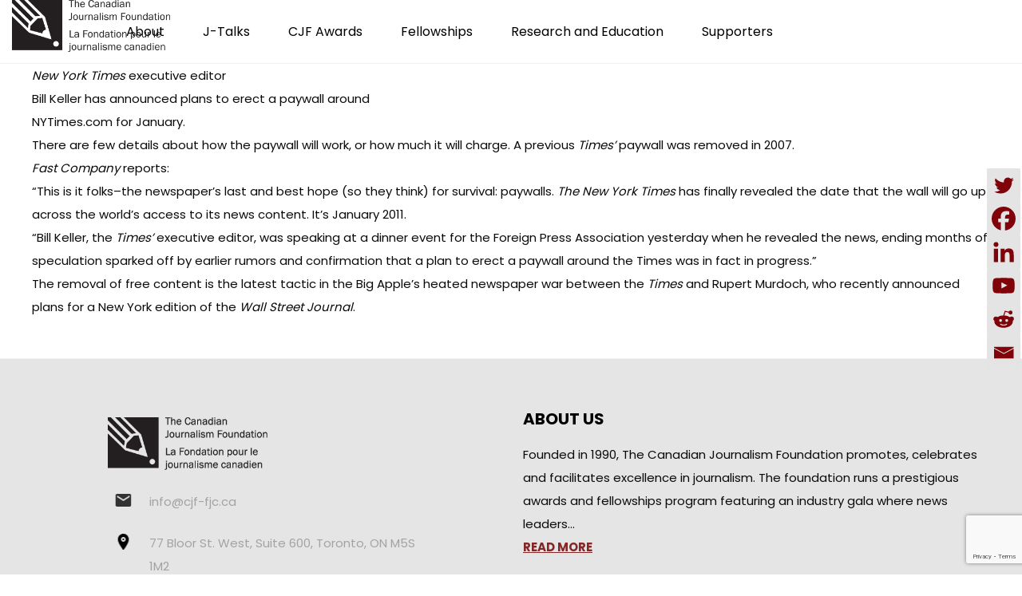

--- FILE ---
content_type: text/html; charset=UTF-8
request_url: https://cjf-fjc.ca/nytimescom-paywall-set-january/
body_size: 24647
content:
<!DOCTYPE html>
<html lang="en-US">
<head>
 
    <meta charset="UTF-8"> 
    <meta name="author" content="">
    <meta name="viewport" content="width=device-width, initial-scale=1.0">
        	
<title>NYTimes.com paywall set for January &#8211; Canadian Journalism Foundation</title>
<meta name='robots' content='max-image-preview:large' />
<link rel="alternate" hreflang="en" href="https://cjf-fjc.ca/nytimescom-paywall-set-january/" />
<link rel="alternate" hreflang="x-default" href="https://cjf-fjc.ca/nytimescom-paywall-set-january/" />
<link rel='dns-prefetch' href='//www.googletagmanager.com' />
<link rel='dns-prefetch' href='//fonts.googleapis.com' />
<link rel="alternate" type="application/rss+xml" title="Canadian Journalism Foundation &raquo; Feed" href="https://cjf-fjc.ca/feed/" />
<link rel="alternate" type="application/rss+xml" title="Canadian Journalism Foundation &raquo; Comments Feed" href="https://cjf-fjc.ca/comments/feed/" />
<link rel="alternate" type="text/calendar" title="Canadian Journalism Foundation &raquo; iCal Feed" href="https://cjf-fjc.ca/j-talks/?ical=1" />
<link rel="alternate" title="oEmbed (JSON)" type="application/json+oembed" href="https://cjf-fjc.ca/wp-json/oembed/1.0/embed?url=https%3A%2F%2Fcjf-fjc.ca%2Fnytimescom-paywall-set-january%2F" />
<link rel="alternate" title="oEmbed (XML)" type="text/xml+oembed" href="https://cjf-fjc.ca/wp-json/oembed/1.0/embed?url=https%3A%2F%2Fcjf-fjc.ca%2Fnytimescom-paywall-set-january%2F&#038;format=xml" />
<style id='wp-img-auto-sizes-contain-inline-css' type='text/css'>
img:is([sizes=auto i],[sizes^="auto," i]){contain-intrinsic-size:3000px 1500px}
/*# sourceURL=wp-img-auto-sizes-contain-inline-css */
</style>
<link rel='stylesheet' id='tribe-events-pro-mini-calendar-block-styles-css' href='https://cjf-fjc.ca/wp-content/plugins/events-calendar-pro/build/css/tribe-events-pro-mini-calendar-block.css?ver=7.7.11' type='text/css' media='all' />
<style id='wp-emoji-styles-inline-css' type='text/css'>

	img.wp-smiley, img.emoji {
		display: inline !important;
		border: none !important;
		box-shadow: none !important;
		height: 1em !important;
		width: 1em !important;
		margin: 0 0.07em !important;
		vertical-align: -0.1em !important;
		background: none !important;
		padding: 0 !important;
	}
/*# sourceURL=wp-emoji-styles-inline-css */
</style>
<link rel='stylesheet' id='contact-form-7-css' href='https://cjf-fjc.ca/wp-content/plugins/contact-form-7/includes/css/styles.css?ver=6.1.4' type='text/css' media='all' />
<link rel='stylesheet' id='menu-image-css' href='https://cjf-fjc.ca/wp-content/plugins/menu-image/includes/css/menu-image.css?ver=3.13' type='text/css' media='all' />
<link rel='stylesheet' id='dashicons-css' href='https://cjf-fjc.ca/wp-includes/css/dashicons.min.css?ver=c638452dd7178b047b33eb12a231a56b' type='text/css' media='all' />
<link rel='stylesheet' id='nd_options_style-css' href='https://cjf-fjc.ca/wp-content/plugins/nd-shortcodes/css/style.css?ver=c638452dd7178b047b33eb12a231a56b' type='text/css' media='all' />
<link rel='stylesheet' id='nd_options_font_family_h-css' href='https://fonts.googleapis.com/css?family=Poppins%3A300%2C400%2C700&#038;ver=c638452dd7178b047b33eb12a231a56b' type='text/css' media='all' />
<link rel='stylesheet' id='nd_options_font_family_p-css' href='https://fonts.googleapis.com/css?family=Poppins%3A300%2C400%2C700&#038;ver=c638452dd7178b047b33eb12a231a56b' type='text/css' media='all' />
<link rel='stylesheet' id='nd_options_font_family_third-css' href='https://fonts.googleapis.com/css?family=Poppins%3A300%2C400%2C700&#038;ver=c638452dd7178b047b33eb12a231a56b' type='text/css' media='all' />
<link rel='stylesheet' id='wpml-legacy-horizontal-list-0-css' href='https://cjf-fjc.ca/wp-content/plugins/sitepress-multilingual-cms/templates/language-switchers/legacy-list-horizontal/style.min.css?ver=1' type='text/css' media='all' />
<style id='wpml-legacy-horizontal-list-0-inline-css' type='text/css'>
.wpml-ls-statics-footer a, .wpml-ls-statics-footer .wpml-ls-sub-menu a, .wpml-ls-statics-footer .wpml-ls-sub-menu a:link, .wpml-ls-statics-footer li:not(.wpml-ls-current-language) .wpml-ls-link, .wpml-ls-statics-footer li:not(.wpml-ls-current-language) .wpml-ls-link:link {color:#444444;background-color:#ffffff;}.wpml-ls-statics-footer .wpml-ls-sub-menu a:hover,.wpml-ls-statics-footer .wpml-ls-sub-menu a:focus, .wpml-ls-statics-footer .wpml-ls-sub-menu a:link:hover, .wpml-ls-statics-footer .wpml-ls-sub-menu a:link:focus {color:#000000;background-color:#eeeeee;}.wpml-ls-statics-footer .wpml-ls-current-language > a {color:#444444;background-color:#ffffff;}.wpml-ls-statics-footer .wpml-ls-current-language:hover>a, .wpml-ls-statics-footer .wpml-ls-current-language>a:focus {color:#000000;background-color:#eeeeee;}
/*# sourceURL=wpml-legacy-horizontal-list-0-inline-css */
</style>
<link rel='stylesheet' id='mc4wp-form-themes-css' href='https://cjf-fjc.ca/wp-content/plugins/mailchimp-for-wp/assets/css/form-themes.css?ver=4.10.9' type='text/css' media='all' />
<link rel='stylesheet' id='nicdark-style-css' href='https://cjf-fjc.ca/wp-content/themes/charityfoundation/style.css?ver=c638452dd7178b047b33eb12a231a56b' type='text/css' media='all' />
<link rel='stylesheet' id='nicdark-fonts-css' href='//fonts.googleapis.com/css?family=Poppins%3A300%2C400%2C700&#038;ver=1.0.0' type='text/css' media='all' />
<link rel='stylesheet' id='tablepress-default-css' href='https://cjf-fjc.ca/wp-content/plugins/tablepress/css/build/default.css?ver=3.2.6' type='text/css' media='all' />
<style id='tablepress-default-inline-css' type='text/css'>
.tablepress tbody td,.tablepress tfoot th{border-top:none}.tablepress{border-collapse:collapse;border-spacing:0;width:75%;margin-bottom:1em;border:none}
/*# sourceURL=tablepress-default-inline-css */
</style>
<link rel='stylesheet' id='flick-css' href='https://cjf-fjc.ca/wp-content/plugins/mailchimp/assets/css/flick/flick.css?ver=2.0.0' type='text/css' media='all' />
<link rel='stylesheet' id='mailchimp_sf_main_css-css' href='https://cjf-fjc.ca/wp-content/plugins/mailchimp/assets/css/frontend.css?ver=2.0.0' type='text/css' media='all' />
<link rel='stylesheet' id='heateor_sss_frontend_css-css' href='https://cjf-fjc.ca/wp-content/plugins/sassy-social-share/public/css/sassy-social-share-public.css?ver=3.3.79' type='text/css' media='all' />
<style id='heateor_sss_frontend_css-inline-css' type='text/css'>
.heateor_sss_button_instagram span.heateor_sss_svg,a.heateor_sss_instagram span.heateor_sss_svg{background:radial-gradient(circle at 30% 107%,#fdf497 0,#fdf497 5%,#fd5949 45%,#d6249f 60%,#285aeb 90%)}div.heateor_sss_horizontal_sharing a.heateor_sss_button_instagram span{background:#ffffff!important;}div.heateor_sss_standard_follow_icons_container a.heateor_sss_button_instagram span{background:#ffffff}div.heateor_sss_vertical_sharing  a.heateor_sss_button_instagram span{background:#e4e4e4!important;}div.heateor_sss_floating_follow_icons_container a.heateor_sss_button_instagram span{background:#e4e4e4}.heateor_sss_horizontal_sharing .heateor_sss_svg,.heateor_sss_standard_follow_icons_container .heateor_sss_svg{background-color:#ffffff!important;background:#ffffff!important;color:#7F0308;border-width:1px;border-style:solid;border-color:#000}.heateor_sss_horizontal_sharing span.heateor_sss_svg:hover,.heateor_sss_standard_follow_icons_container span.heateor_sss_svg:hover{border-color:transparent;}.heateor_sss_vertical_sharing span.heateor_sss_svg,.heateor_sss_floating_follow_icons_container span.heateor_sss_svg{background-color:#e4e4e4!important;background:#e4e4e4!important;color:#7F0308;border-width:1px;border-style:solid;border-color:#e4e4e4;}.heateor_sss_vertical_sharing span.heateor_sss_svg:hover,.heateor_sss_floating_follow_icons_container span.heateor_sss_svg:hover{border-color:transparent;}@media screen and (max-width:783px) {.heateor_sss_vertical_sharing{display:none!important}}div.heateor_sss_mobile_footer{display:none;}@media screen and (max-width:783px){div.heateor_sss_bottom_sharing .heateorSssTCBackground{background-color:white}div.heateor_sss_bottom_sharing{width:100%!important;left:0!important;}div.heateor_sss_bottom_sharing a{width:16.666666666667% !important;}div.heateor_sss_bottom_sharing .heateor_sss_svg{width: 100% !important;}div.heateor_sss_bottom_sharing div.heateorSssTotalShareCount{font-size:1em!important;line-height:28px!important}div.heateor_sss_bottom_sharing div.heateorSssTotalShareText{font-size:.7em!important;line-height:0px!important}div.heateor_sss_mobile_footer{display:block;height:40px;}.heateor_sss_bottom_sharing{padding:0!important;display:block!important;width:auto!important;bottom:-2px!important;top: auto!important;}.heateor_sss_bottom_sharing .heateor_sss_square_count{line-height:inherit;}.heateor_sss_bottom_sharing .heateorSssSharingArrow{display:none;}.heateor_sss_bottom_sharing .heateorSssTCBackground{margin-right:1.1em!important}}div.heateorSssSharingArrow{display:none}
/*# sourceURL=heateor_sss_frontend_css-inline-css */
</style>
<link rel='stylesheet' id='js_composer_custom_css-css' href='//cjf-fjc.ca/wp-content/uploads/js_composer/custom.css?ver=8.4.1' type='text/css' media='all' />
<link rel='stylesheet' id='photonic-slider-css' href='https://cjf-fjc.ca/wp-content/plugins/photonic/include/ext/splide/splide.min.css?ver=20251217-160717' type='text/css' media='all' />
<link rel='stylesheet' id='photonic-lightbox-css' href='https://cjf-fjc.ca/wp-content/plugins/photonic/include/ext/baguettebox/baguettebox.min.css?ver=20251217-160717' type='text/css' media='all' />
<link rel='stylesheet' id='photonic-css' href='https://cjf-fjc.ca/wp-content/plugins/photonic/include/css/front-end/core/photonic.min.css?ver=20251217-160717' type='text/css' media='all' />
<style id='photonic-inline-css' type='text/css'>
/* Retrieved from saved CSS */
.photonic-panel { background:  rgb(17,17,17)  !important;

	border-top: none;
	border-right: none;
	border-bottom: none;
	border-left: none;
 }
.photonic-random-layout .photonic-thumb { padding: 2px}
.photonic-masonry-layout .photonic-thumb, .photonic-masonry-horizontal-layout .photonic-thumb { padding: 2px}
.photonic-mosaic-layout .photonic-thumb { padding: 2px}

/*# sourceURL=photonic-inline-css */
</style>
<script type="text/javascript" id="wpml-cookie-js-extra">
/* <![CDATA[ */
var wpml_cookies = {"wp-wpml_current_language":{"value":"en","expires":1,"path":"/"}};
var wpml_cookies = {"wp-wpml_current_language":{"value":"en","expires":1,"path":"/"}};
//# sourceURL=wpml-cookie-js-extra
/* ]]> */
</script>
<script type="text/javascript" src="https://cjf-fjc.ca/wp-content/plugins/sitepress-multilingual-cms/res/js/cookies/language-cookie.js?ver=476000" id="wpml-cookie-js" defer="defer" data-wp-strategy="defer"></script>
<script type="text/javascript" src="https://cjf-fjc.ca/wp-includes/js/jquery/jquery.min.js?ver=3.7.1" id="jquery-core-js"></script>
<script type="text/javascript" src="https://cjf-fjc.ca/wp-includes/js/jquery/jquery-migrate.min.js?ver=3.4.1" id="jquery-migrate-js"></script>

<!-- Google tag (gtag.js) snippet added by Site Kit -->
<!-- Google Analytics snippet added by Site Kit -->
<script type="text/javascript" src="https://www.googletagmanager.com/gtag/js?id=GT-P3MG8WG" id="google_gtagjs-js" async></script>
<script type="text/javascript" id="google_gtagjs-js-after">
/* <![CDATA[ */
window.dataLayer = window.dataLayer || [];function gtag(){dataLayer.push(arguments);}
gtag("set","linker",{"domains":["cjf-fjc.ca"]});
gtag("js", new Date());
gtag("set", "developer_id.dZTNiMT", true);
gtag("config", "GT-P3MG8WG");
//# sourceURL=google_gtagjs-js-after
/* ]]> */
</script>
<script></script><link rel="https://api.w.org/" href="https://cjf-fjc.ca/wp-json/" /><link rel="alternate" title="JSON" type="application/json" href="https://cjf-fjc.ca/wp-json/wp/v2/posts/6682" /><link rel="EditURI" type="application/rsd+xml" title="RSD" href="https://cjf-fjc.ca/xmlrpc.php?rsd" />

<link rel="canonical" href="https://cjf-fjc.ca/nytimescom-paywall-set-january/" />
<link rel='shortlink' href='https://cjf-fjc.ca/?p=6682' />
<meta name="generator" content="WPML ver:4.7.6 stt:1,4;" />
<!-- start Simple Custom CSS and JS -->
<style type="text/css">
.tribe-events-event-image img {
	display: block;
	float: none;
	text-align: center;
	width: 100%;
	height:100%;
}</style>
<!-- end Simple Custom CSS and JS -->
<!-- start Simple Custom CSS and JS -->
<style type="text/css">
.tribe-events-single ul.tribe-related-events li .tribe-related-events-thumbnail img {
    bottom: 0;
    left: 50%;
    position: absolute;
    right: 0;
    top: 50%;
    transform: translate(-50%,-50%) scale(1);
}

</style>
<!-- end Simple Custom CSS and JS -->
<!-- start Simple Custom CSS and JS -->
<!-- Add HTML code to the header or the footer.

For example, you can use the following code for loading the jQuery library from Google CDN:
<script src="https://ajax.googleapis.com/ajax/libs/jquery/3.6.0/jquery.min.js"></script>

or the following one for loading the Bootstrap library from jsDelivr:
<link href="https://cdn.jsdelivr.net/npm/bootstrap@5.1.3/dist/css/bootstrap.min.css" rel="stylesheet" integrity="sha384-1BmE4kWBq78iYhFldvKuhfTAU6auU8tT94WrHftjDbrCEXSU1oBoqyl2QvZ6jIW3" crossorigin="anonymous">

-- End of the comment --> 

<!-- Global site tag (gtag.js) - Google Ads: AW-854145891 -->
<script async src="https://www.googletagmanager.com/gtag/js?id=AW-854145891"></script>
<script>
  window.dataLayer = window.dataLayer || [];
  function gtag(){dataLayer.push(arguments);}
  gtag('js', new Date());

  gtag('config', 'AW-854145891');
</script>
<!-- end Simple Custom CSS and JS -->
<meta name="generator" content="Site Kit by Google 1.168.0" />
	
    <style type="text/css">

    	/*START FONTS FAMILY*/
    	.nd_options_customizer_fonts .nd_options_first_font,
    	.nd_options_customizer_fonts h1,
    	.nd_options_customizer_fonts h2,
    	.nd_options_customizer_fonts h3,
    	.nd_options_customizer_fonts h4,
    	.nd_options_customizer_fonts h5,
    	.nd_options_customizer_fonts h6
    	{ font-family: 'Poppins', sans-serif; }

    	.nd_options_customizer_fonts,
    	.nd_options_customizer_fonts .nd_options_second_font,
    	.nd_options_customizer_fonts p,
    	.nd_options_customizer_fonts a,
    	.nd_options_customizer_fonts select,
    	.nd_options_customizer_fonts textarea,
    	.nd_options_customizer_fonts label,
    	.nd_options_customizer_fonts input,
    	#start_nicdark_framework
    	{ font-family: 'Poppins', sans-serif; }

    	.nd_options_customizer_fonts .nd_options_second_font_important
    	{ font-family: 'Poppins', sans-serif !important; }

    	.nd_options_customizer_fonts .nd_options_third_font
    	{ font-family: 'Poppins', sans-serif; }


    	/*START FONTS COLOR*/
    	.nd_options_customizer_fonts .nd_options_color_greydark,
    	.nd_options_customizer_fonts h1,
    	.nd_options_customizer_fonts h2,
    	.nd_options_customizer_fonts h3,
    	.nd_options_customizer_fonts h4,
    	.nd_options_customizer_fonts h5,
    	.nd_options_customizer_fonts h6
    	{ color: #000000; }
    	.nd_options_customizer_fonts .nd_options_color_greydark_important
    	{ color: #000000 !important; }

    	/*PLACEHOLDER*/
    	.nd_options_customizer_fonts .nd_options_placeholder_color_greydark_important::-webkit-input-placeholder { color: #000000 !important; }
		.nd_options_customizer_fonts .nd_options_placeholder_color_greydark_important::-moz-placeholder { color: #000000 !important; }
		.nd_options_customizer_fonts .nd_options_placeholder_color_greydark_important:-ms-input-placeholder { color: #000000 !important; }
		.nd_options_customizer_fonts .nd_options_placeholder_color_greydark_important:-moz-placeholder { color: #000000 !important; }

    	.nd_options_customizer_fonts,
    	.nd_options_customizer_fonts .nd_options_color_grey,
    	.nd_options_customizer_fonts p,
    	.nd_options_customizer_fonts a,
    	.nd_options_customizer_fonts select,
    	.nd_options_customizer_fonts textarea,
    	.nd_options_customizer_fonts label,
    	.nd_options_customizer_fonts input
    	{ color: #0a0a0a; }

    	.nd_options_color_grey_important { color: #0a0a0a !important; }


    	/*compatibility with plugin Learning*/
    	#nd_learning_calendar_single_course .ui-datepicker-title {
    		font-family: 'Poppins', sans-serif;
    		color: #000000;	
    	}
    	#nd_learning_calendar_single_course .ui-datepicker-calendar th {
    		color: #000000;	
    	}
       
    </style>
    


	
    <style type="text/css">

    	/*START FORMS STYLES*/
    	.nd_options_customizer_forms span.wpcf7-not-valid-tip,
    	.nd_options_customizer_forms .wpcf7-response-output.wpcf7-validation-errors,
    	.wpcf7-response-output
    	{ 
    		background-color: #444; 
    		border-width: 0px !important;
    		border-color: #fff !important;
    		border-radius: 3px;
    		border-style: solid;
    		padding: 10px 20px !important;
    		color: #ffffff;
    		margin: 10px 0px 10px 0px !important;
    		font-size: 13px;
    		line-height: 20px;
    	}
    	.nd_options_customizer_forms .wpcf7-response-output.wpcf7-mail-sent-ok
    	{ 
    		background-color: #444; 
    		border-width: 0px;
    		border-color: #fff;
    		border-radius: 3px;
    		border-style: solid;
    		padding: 10px 20px;
    		color: #ffffff;
    		margin: 0px;
    		margin-top: 10px;
    		font-size: 13px;
    		line-height: 20px;
    	}


    	/*new compatibility*/
    	.nd_options_customizer_forms .wpcf7 form.sent .wpcf7-response-output {
    		background-color: #444; 
    		border-width: 0px;
    		border-color: #fff;
    		border-radius: 3px;
    		border-style: solid;
    		padding: 10px 20px;
    		color: #ffffff;
    		margin: 0px;
    		margin-top: 10px;
    		font-size: 13px;
    		line-height: 20px;
    	}



       
    </style>
    


	
    <style type="text/css">

    	/*START FORMS STYLES*/
    	.nd_options_customizer_forms input[type="text"],
    	.nd_options_customizer_forms input[type="email"],
    	.nd_options_customizer_forms input[type="url"],
    	.nd_options_customizer_forms input[type="tel"],
    	.nd_options_customizer_forms input[type="number"],
    	.nd_options_customizer_forms input[type="date"],
    	.nd_options_customizer_forms input[type="file"],
    	.nd_options_customizer_forms input[type="password"],
    	.nd_options_customizer_forms select,
    	.nd_options_customizer_forms textarea,
    	.StripeElement

    	{ 
    		background-color: #fff; 
    		border-width: 1px;
    		border-color: #fff;
    		border-radius: 0px;
    		border-style: solid;
    		padding: 10px 20px;
    		-webkit-appearance: none;
    		color: #a3a3a3 !important;

    		    	}


    	.nd_options_customizer_forms input[type="text"]::-webkit-input-placeholder,
    	.nd_options_customizer_forms input[type="email"]::-webkit-input-placeholder,
    	.nd_options_customizer_forms input[type="url"]::-webkit-input-placeholder, 
    	.nd_options_customizer_forms input[type="tel"]::-webkit-input-placeholder ,
    	.nd_options_customizer_forms input[type="password"]::-webkit-input-placeholder ,
    	.nd_options_customizer_forms input[type="number"]::-webkit-input-placeholder,
    	.nd_options_customizer_forms textarea::-webkit-input-placeholder  {
    		color: #a3a3a3 !important;	
    	}


    	.nd_options_customizer_forms select {
    		cursor: pointer;
    	}

    	.nd_options_customizer_forms select option {
    		padding: 10px 20px;	
    	}

       
    </style>
    


	
    <style type="text/css">

    	/*START FORMS STYLES*/
    	.nd_options_customizer_forms input[type="submit"],
    	.nd_options_customizer_forms button[type="submit"],
    	.give-btn.give-btn-modal
    	{ 
    		background-color: #444; 
    		border-width: 0px;
    		border-color: #fff;
    		border-radius: 3px;
    		border-style: solid;
    		padding: 10px 20px;
    		-webkit-appearance: none;
    		color: #ffffff;
    		cursor: pointer;
    		font-family: 'Poppins', sans-serif;

    	}

       
    </style>
    


	<style type="text/css">

		.nd_options_cursor_default_a > a { cursor: default; }
		.nd_options_customizer_labels_color_new { background-color: #444444; }
		
		/*hot*/
		.nd_options_navigation_type .menu li.nd_options_hot_label > a:after,
		#nd_options_header_5 .menu li.nd_options_hot_label > a:after,
		#nd_options_header_6 .menu li.nd_options_hot_label > a:after { content: "HOT"; float: right; background-color: #444444; border-radius: 3px; color: #fff; font-size: 10px; line-height: 10px; padding: 3px 5px; }
		
		/*best*/
		.nd_options_navigation_type .menu li.nd_options_best_label > a:after,
		#nd_options_header_5 .menu li.nd_options_best_label > a:after,
		#nd_options_header_6 .menu li.nd_options_best_label > a:after { content: "BEST"; float: right; background-color: #444444; border-radius: 3px; color: #fff; font-size: 10px; line-height: 10px; padding: 3px 5px; }
		
		/*new*/
		.nd_options_navigation_type .menu li.nd_options_new_label > a:after,
		#nd_options_header_5 .menu li.nd_options_new_label > a:after,
		#nd_options_header_6 .menu li.nd_options_new_label > a:after { content: "NEW"; float: right; background-color: #444444; border-radius: 3px; color: #fff; font-size: 10px; line-height: 10px; padding: 3px 5px; }
		
		/*slide*/
		.nd_options_navigation_type .menu li.nd_options_slide_label > a:after,
		#nd_options_header_5 .menu li.nd_options_slide_label > a:after,
		#nd_options_header_6 .menu li.nd_options_slide_label > a:after { content: "SLIDE"; float: right; background-color: #444444; border-radius: 3px; color: #fff; font-size: 10px; line-height: 10px; padding: 3px 5px; }

		/*demo*/
		.nd_options_navigation_type .menu li.nd_options_demo_label > a:after,
		#nd_options_header_5 .menu li.nd_options_demo_label > a:after,
		#nd_options_header_6 .menu li.nd_options_demo_label > a:after { content: "DEMO"; float: right; background-color: #444444; border-radius: 3px; color: #fff; font-size: 10px; line-height: 10px; padding: 3px 5px; }

		/*all*/
		#nd_options_header_6 .menu li.nd_options_hot_label > a:after,
		#nd_options_header_6 .menu li.nd_options_best_label > a:after,
		#nd_options_header_6 .menu li.nd_options_new_label > a:after,
		#nd_options_header_6 .menu li.nd_options_slide_label > a:after,
		#nd_options_header_6 .menu li.nd_options_demo_label > a:after { padding: 5px 5px 3px 5px; border-radius: 0px; letter-spacing: 1px; }

		/*all*/
		.nd_elements_navigation_sidebar_content .menu li.nd_options_new_label > a:after,
		.nd_elements_navigation_sidebar_content .menu li.nd_options_hot_label > a:after,
		.nd_elements_navigation_sidebar_content .menu li.nd_options_best_label > a:after,
		.nd_elements_navigation_sidebar_content .menu li.nd_options_slide_label > a:after,
		.nd_elements_navigation_sidebar_content .menu li.nd_options_demo_label > a:after { display: none; }
		
	</style>

	
	<!--START css-->
	<style type="text/css">

		.nd_options_navigation_search_content_form {  }
		.nd_options_navigation_search_content_form input[type="search"] { 
			background: none;
			border: 0px;
			border-bottom: 2px solid #fff;
			color: #fff;
			font-size: 30px;
			line-height: 30px;
		}
		.nd_options_navigation_search_content_form input[type="search"]::-webkit-input-placeholder { color: #fff; }
		.nd_options_navigation_search_content_form input[type="submit"]{ 
			font-size: 25px;
		    line-height: 40px;
		    margin-left: 20px;
		}
		
	</style>
	<!--END css-->





<!--START css-->
<style type="text/css">

	.nd_options_navigation_3 div > ul { list-style: none; margin: 0px; padding: 0px; text-align: right; }
	.nd_options_navigation_3 div > ul > li { display: inline-block; padding: 0px; }
	.nd_options_navigation_3 div > ul > li:after { content: ""; display: inline-block; margin: 0px 20px; color: #f1f1f1; }
	.nd_options_navigation_3 div > ul > li:last-child:after { content: ""; margin: 0px; }
	.nd_options_navigation_3 div li a { color: #000000; font-size: 16px; line-height: 16px; font-family: Poppins; }
	.nd_options_navigation_3 div > ul li:hover > ul.sub-menu { display: block; }
	.nd_options_navigation_3 div > ul li > ul.sub-menu { z-index: 999; position: absolute; margin: 0px; padding: 0px; list-style: none; display: none; margin-left: -20px; padding-top: 20px; width: 190px; }
	.nd_options_navigation_3 div > ul li > ul.sub-menu > li { padding: 15px 20px; border-bottom: 1px solid #f1f1f1; text-align: left; background-color: #fff; position: relative; box-shadow: 0px 2px 5px #f1f1f1; float: left; width: 100%; box-sizing:border-box;  }
	.nd_options_navigation_3 div > ul li > ul.sub-menu > li:hover { background-color: #f9f9f9;  }
	.nd_options_navigation_3 div > ul li > ul.sub-menu > li:last-child { border-bottom: 0px solid #000; }
	.nd_options_navigation_3 div > ul li > ul.sub-menu li a { font-size: 14px; color: #000000; float: left; width: 100%;  }
	.nd_options_navigation_3 div > ul li > ul.sub-menu li > ul.sub-menu { margin-left: 170px; top: 0; padding-top: 0; padding-left: 20px; }
	/*responsive*/
	.nd_options_navigation_3_sidebar div > ul { list-style: none; margin: 0px; padding: 0px; }
	.nd_options_navigation_3_sidebar div > ul > li { display: inline-block; width: 100%; padding: 0px 0px 20px 0px; }
	.nd_options_navigation_3_sidebar div li a { font-family: Poppins; }
	.nd_options_navigation_3_sidebar div li > a { padding: 10px 0px; display: inline-block; font-size: 24px; font-family: Poppins; text-transform: lowercase; color: #fff; }
	.nd_options_navigation_3_sidebar div li > a::first-letter { text-transform: uppercase; }
	.nd_options_navigation_3_sidebar div > ul li > ul.sub-menu { margin: 0px; padding: 0px; list-style: none; }
	.nd_options_navigation_3_sidebar div > ul li > ul.sub-menu > li { padding: 0px 20px; text-align: left; }
	.nd_options_navigation_3_sidebar div > ul li > ul.sub-menu li a { font-size: 14px; }
	/*top header*/
	.nd_options_navigation_top_header_3 { font-size: 13px; line-height: 18px; }
	.nd_options_navigation_top_header_3 > ul { list-style: none; margin: 0px; padding: 0px; }
	.nd_options_navigation_top_header_3 > ul > li { display: inline-block; }
	.nd_options_navigation_top_header_3> ul > li:after { content: "|"; display: inline-block; margin: 0px 15px; font-size: 13px; }
	.nd_options_navigation_top_header_3 > ul > li:last-child:after { content: ""; margin: 0px; }
	.nd_options_navigation_top_header_3 li a { font-size: 13px; }
	.nd_options_navigation_top_header_3 > ul li:hover > ul.nd_options_sub_menu { display: block; }
	.nd_options_navigation_top_header_3 > ul li > ul.nd_options_sub_menu { padding: 10px 0px 0px 15px; position: absolute; margin: 0px; list-style: none; display: none; z-index: 9; }
	.nd_options_navigation_top_header_3 > ul li > ul.nd_options_sub_menu > li { padding: 7px 15px; font-size: 13px; border-bottom: 1px solid #595959; background-color: #444444; }
	.nd_options_navigation_top_header_3 > ul li > ul.nd_options_sub_menu > li:last-child { border-bottom: 0px solid #000; }
   
	#nd_options_navigation_top_header_3_left div:last-child div a img { margin-right: 0px; }
	#nd_options_navigation_top_header_3_right div:last-child div a img { margin-left: 0px; }

	/*arrow for item has children*/
	.nd_options_navigation_3 .menu ul.sub-menu li.menu-item-has-children > a:after { content:""; float: right; border-style: solid; border-width: 5px 0 5px 5px; border-color: transparent transparent transparent #000000; margin-top: 3px; }

</style>
<!--END css-->












	<style>
	.give-currency-symbol,
	.give-donation-level-btn { background-color: #22B6AF !important; color:#fff !important; border-color:#22B6AF !important; }

	.give-donation-total-label { background-color: #282828 !important; color:#fff !important; border-color:#282828 !important; }

	.give-form-wrap legend { color: #2d2d2d !important; }


	</style>


	

    <!--START  for post-->
    <style type="text/css">

        /*sidebar*/
        .wpb_widgetised_column .widget { margin-bottom: 40px; }
        .wpb_widgetised_column .widget img, .wpb_widgetised_column .widget select { max-width: 100%; }
        .wpb_widgetised_column .widget h3 { margin-bottom: 20px; font-weight: bolder; }

        /*search*/
        .wpb_widgetised_column .widget.widget_search input[type="text"] { width: 100%; }
        .wpb_widgetised_column .widget.widget_search input[type="submit"] { margin-top: 20px; }

        /*list*/
        .wpb_widgetised_column .widget ul { margin: 0px; padding: 0px; list-style: none; }
        .wpb_widgetised_column .widget > ul > li { padding: 10px; border-bottom: 1px solid #f1f1f1; }
        .wpb_widgetised_column .widget > ul > li:last-child { padding-bottom: 0px; border-bottom: 0px solid #f1f1f1; }
        .wpb_widgetised_column .widget ul li { padding: 10px; }
        .wpb_widgetised_column .widget ul.children { padding: 10px; }
        .wpb_widgetised_column .widget ul.children:last-child { padding-bottom: 0px; }

        /*calendar*/
        .wpb_widgetised_column .widget.widget_calendar table { text-align: center; background-color: #fff; width: 100%; border: 1px solid #f1f1f1; line-height: 20px; }
        .wpb_widgetised_column .widget.widget_calendar table th { padding: 10px 5px; }
        .wpb_widgetised_column .widget.widget_calendar table td { padding: 10px 5px; }
        .wpb_widgetised_column .widget.widget_calendar table tbody td a { color: #fff; padding: 5px; border-radius: 3px; }
        .wpb_widgetised_column .widget.widget_calendar table tfoot td a { color: #fff; background-color: #444444; padding: 5px; border-radius: 3px; font-size: 13px; }
        .wpb_widgetised_column .widget.widget_calendar table tfoot td { padding-bottom: 20px; }
        .wpb_widgetised_column .widget.widget_calendar table tfoot td#prev { text-align: right; }
        .wpb_widgetised_column .widget.widget_calendar table tfoot td#next { text-align: left; }
        .wpb_widgetised_column .widget.widget_calendar table caption { font-size: 20px; font-weight: bolder; background-color: #f9f9f9; padding: 20px; border: 1px solid #f1f1f1; border-bottom: 0px; }

        /*color calendar*/
        .wpb_widgetised_column .widget.widget_calendar table thead { color: #000000; }
        .wpb_widgetised_column .widget.widget_calendar table tbody td a { background-color: #444; }
        .wpb_widgetised_column .widget.widget_calendar table caption { color: #000000; font-family: 'Poppins', sans-serif; }

        /*menu*/
        .wpb_widgetised_column .widget div ul { margin: 0px; padding: 0px; list-style: none; }
        .wpb_widgetised_column .widget div > ul > li { padding: 10px; border-bottom: 1px solid #f1f1f1; }
        .wpb_widgetised_column .widget div > ul > li:last-child { padding-bottom: 0px; border-bottom: 0px solid #f1f1f1; }
        .wpb_widgetised_column .widget div ul li { padding: 10px; }
        .wpb_widgetised_column .widget div ul.sub-menu { padding: 10px; }
        .wpb_widgetised_column .widget div ul.sub-menu:last-child { padding-bottom: 0px; }

        /*tag*/
        .wpb_widgetised_column .widget.widget_tag_cloud a { padding: 5px 10px; border: 1px solid #f1f1f1; border-radius: 3px; display: inline-block; margin: 5px; margin-left: 0px; font-size: 13px !important; line-height: 20px; }

    </style>
    <!--END css for post-->


<meta name="tec-api-version" content="v1"><meta name="tec-api-origin" content="https://cjf-fjc.ca"><link rel="alternate" href="https://cjf-fjc.ca/wp-json/tribe/events/v1/" /><meta name="generator" content="Powered by WPBakery Page Builder - drag and drop page builder for WordPress."/>
<meta name="generator" content="Powered by Slider Revolution 6.7.34 - responsive, Mobile-Friendly Slider Plugin for WordPress with comfortable drag and drop interface." />
<link rel="icon" href="https://cjf-fjc.ca/wp-content/uploads/cropped-faviconcjfwebsite-32x32.png" sizes="32x32" />
<link rel="icon" href="https://cjf-fjc.ca/wp-content/uploads/cropped-faviconcjfwebsite-192x192.png" sizes="192x192" />
<link rel="apple-touch-icon" href="https://cjf-fjc.ca/wp-content/uploads/cropped-faviconcjfwebsite-180x180.png" />
<meta name="msapplication-TileImage" content="https://cjf-fjc.ca/wp-content/uploads/cropped-faviconcjfwebsite-270x270.png" />
<script>function setREVStartSize(e){
			//window.requestAnimationFrame(function() {
				window.RSIW = window.RSIW===undefined ? window.innerWidth : window.RSIW;
				window.RSIH = window.RSIH===undefined ? window.innerHeight : window.RSIH;
				try {
					var pw = document.getElementById(e.c).parentNode.offsetWidth,
						newh;
					pw = pw===0 || isNaN(pw) || (e.l=="fullwidth" || e.layout=="fullwidth") ? window.RSIW : pw;
					e.tabw = e.tabw===undefined ? 0 : parseInt(e.tabw);
					e.thumbw = e.thumbw===undefined ? 0 : parseInt(e.thumbw);
					e.tabh = e.tabh===undefined ? 0 : parseInt(e.tabh);
					e.thumbh = e.thumbh===undefined ? 0 : parseInt(e.thumbh);
					e.tabhide = e.tabhide===undefined ? 0 : parseInt(e.tabhide);
					e.thumbhide = e.thumbhide===undefined ? 0 : parseInt(e.thumbhide);
					e.mh = e.mh===undefined || e.mh=="" || e.mh==="auto" ? 0 : parseInt(e.mh,0);
					if(e.layout==="fullscreen" || e.l==="fullscreen")
						newh = Math.max(e.mh,window.RSIH);
					else{
						e.gw = Array.isArray(e.gw) ? e.gw : [e.gw];
						for (var i in e.rl) if (e.gw[i]===undefined || e.gw[i]===0) e.gw[i] = e.gw[i-1];
						e.gh = e.el===undefined || e.el==="" || (Array.isArray(e.el) && e.el.length==0)? e.gh : e.el;
						e.gh = Array.isArray(e.gh) ? e.gh : [e.gh];
						for (var i in e.rl) if (e.gh[i]===undefined || e.gh[i]===0) e.gh[i] = e.gh[i-1];
											
						var nl = new Array(e.rl.length),
							ix = 0,
							sl;
						e.tabw = e.tabhide>=pw ? 0 : e.tabw;
						e.thumbw = e.thumbhide>=pw ? 0 : e.thumbw;
						e.tabh = e.tabhide>=pw ? 0 : e.tabh;
						e.thumbh = e.thumbhide>=pw ? 0 : e.thumbh;
						for (var i in e.rl) nl[i] = e.rl[i]<window.RSIW ? 0 : e.rl[i];
						sl = nl[0];
						for (var i in nl) if (sl>nl[i] && nl[i]>0) { sl = nl[i]; ix=i;}
						var m = pw>(e.gw[ix]+e.tabw+e.thumbw) ? 1 : (pw-(e.tabw+e.thumbw)) / (e.gw[ix]);
						newh =  (e.gh[ix] * m) + (e.tabh + e.thumbh);
					}
					var el = document.getElementById(e.c);
					if (el!==null && el) el.style.height = newh+"px";
					el = document.getElementById(e.c+"_wrapper");
					if (el!==null && el) {
						el.style.height = newh+"px";
						el.style.display = "block";
					}
				} catch(e){
					console.log("Failure at Presize of Slider:" + e)
				}
			//});
		  };</script>
<noscript><style> .wpb_animate_when_almost_visible { opacity: 1; }</style></noscript>	
  
<!-- Meta Pixel Code -->
<script>
!function(f,b,e,v,n,t,s)
{if(f.fbq)return;n=f.fbq=function(){n.callMethod?
n.callMethod.apply(n,arguments):n.queue.push(arguments)};
if(!f._fbq)f._fbq=n;n.push=n;n.loaded=!0;n.version='2.0';
n.queue=[];t=b.createElement(e);t.async=!0;
t.src=v;s=b.getElementsByTagName(e)[0];
s.parentNode.insertBefore(t,s)}(window, document,'script',
'https://connect.facebook.net/en_US/fbevents.js');
fbq('init', '1220072041667865');
fbq('track', 'PageView');
</script>
<noscript><img height="1" width="1" style="display:none"
src="https://www.facebook.com/tr?id=1220072041667865&ev=PageView&noscript=1"
/></noscript>
<!-- End Meta Pixel Code -->
<link rel='stylesheet' id='rs-plugin-settings-css' href='//cjf-fjc.ca/wp-content/plugins/revslider/sr6/assets/css/rs6.css?ver=6.7.34' type='text/css' media='all' />
<style id='rs-plugin-settings-inline-css' type='text/css'>
#rs-demo-id {}
/*# sourceURL=rs-plugin-settings-inline-css */
</style>
</head>  
<body id="start_nicdark_framework" class="wp-singular post-template-default single single-post postid-6682 single-format-standard wp-theme-charityfoundation nd_options_customizer_fonts nd_options_customizer_forms tribe-no-js metaslider-plugin wpb-js-composer js-comp-ver-8.4.1 vc_responsive">

<!--START theme-->
<div class="nicdark_site nicdark_bg_white  ">	
	

<div id="nd_options_site_filter"></div>

<!--START js-->
<script type="text/javascript">
//<![CDATA[

jQuery(document).ready(function() {

  //START
  jQuery(function ($) {
    
    //OPEN sidebar content ( navigation 3 )
	$('.nd_options_open_navigation_3_sidebar_content,.nd_options_open_navigation_3_sidebar_content,.nd_options_open_navigation_4_sidebar_content,.nd_options_open_navigation_5_sidebar_content').on("click",function(event){
		$('.nd_options_navigation_3_sidebar_content,.nd_options_navigation_3_sidebar_content,.nd_options_navigation_4_sidebar_content,.nd_options_navigation_5_sidebar_content').css({
			'right': '0px',
		});
	});
	//CLOSE	sidebar content ( navigation 3 )
	$('.nd_options_close_navigation_3_sidebar_content,.nd_options_close_navigation_3_sidebar_content,.nd_options_close_navigation_4_sidebar_content,.nd_options_close_navigation_5_sidebar_content').on("click",function(event){
		$('.nd_options_navigation_3_sidebar_content,.nd_options_navigation_3_sidebar_content,.nd_options_navigation_4_sidebar_content,.nd_options_navigation_5_sidebar_content').css({
			'right': '-300px'
		});
	});
	///////////


  });
  //END

});

//]]>
</script>
<!--END js-->







	


<!--START menu responsive-->
<div style="background-color: #000 ;" class="nd_options_navigation_3_sidebar_content nd_options_padding_40 nd_options_box_sizing_border_box nd_options_overflow_hidden nd_options_overflow_y_auto nd_options_transition_all_08_ease nd_options_height_100_percentage nd_options_position_fixed nd_options_width_300 nd_options_right_300_negative nd_options_z_index_999">

    <img alt="" width="25" class="nd_options_close_navigation_3_sidebar_content nd_options_cursor_pointer nd_options_right_20 nd_options_top_20 nd_options_position_absolute" src="https://cjf-fjc.ca/wp-content/plugins/nd-shortcodes/addons/customizer/header/header-3/img/icon-close-white.svg">

    <div class="nd_options_navigation_3_sidebar">
        <div class="menu-main-menu-use-container"><ul id="menu-main-menu-use" class="menu"><li id="menu-item-15620" class="menu-item menu-item-type-post_type menu-item-object-page menu-item-has-children menu-item-15620"><a href="https://cjf-fjc.ca/about/">About</a>
<ul class="sub-menu">
	<li id="menu-item-20271" class="menu-item menu-item-type-post_type menu-item-object-page menu-item-20271"><a href="https://cjf-fjc.ca/the-board/">The Board</a></li>
	<li id="menu-item-18921" class="menu-item menu-item-type-post_type menu-item-object-page menu-item-18921"><a href="https://cjf-fjc.ca/committees/">Committees</a></li>
	<li id="menu-item-18934" class="menu-item menu-item-type-post_type menu-item-object-page menu-item-18934"><a href="https://cjf-fjc.ca/contact/">Contact</a></li>
	<li id="menu-item-23733" class="menu-item menu-item-type-post_type menu-item-object-page menu-item-23733"><a href="https://cjf-fjc.ca/annual-reports/">Annual Reports</a></li>
	<li id="menu-item-23581" class="menu-item menu-item-type-custom menu-item-object-custom menu-item-23581"><a href="https://cjf-fjc.ca/impact-report-2024/">Impact and Future Plans</a></li>
	<li id="menu-item-18942" class="menu-item menu-item-type-post_type menu-item-object-page menu-item-18942"><a href="https://cjf-fjc.ca/media-room/">Media Room</a></li>
	<li id="menu-item-23972" class="menu-item menu-item-type-post_type menu-item-object-page menu-item-23972"><a href="https://cjf-fjc.ca/about/cjf_anniversary_book/">As Journalism Goes, So Goes Democracy: A History of the Canadian Journalism Foundation</a></li>
</ul>
</li>
<li id="menu-item-20213" class="menu-item menu-item-type-post_type menu-item-object-page menu-item-has-children menu-item-20213"><a href="https://cjf-fjc.ca/j-talks-live/">J-Talks</a>
<ul class="sub-menu">
	<li id="menu-item-25669" class="menu-item menu-item-type-post_type menu-item-object-page menu-item-25669"><a href="https://cjf-fjc.ca/j-talks-2026/">2026</a></li>
	<li id="menu-item-24269" class="menu-item menu-item-type-post_type menu-item-object-page menu-item-24269"><a href="https://cjf-fjc.ca/j-talks-2025/">2025</a></li>
	<li id="menu-item-22302" class="menu-item menu-item-type-post_type menu-item-object-page menu-item-22302"><a href="https://cjf-fjc.ca/j-talks-2024/">2024</a></li>
	<li id="menu-item-20817" class="menu-item menu-item-type-post_type menu-item-object-page menu-item-20817"><a href="https://cjf-fjc.ca/j-talks-2023/">2023</a></li>
	<li id="menu-item-15662" class="menu-item menu-item-type-post_type menu-item-object-page menu-item-15662"><a href="https://cjf-fjc.ca/j-talks-2022-2/">2022</a></li>
	<li id="menu-item-15663" class="menu-item menu-item-type-post_type menu-item-object-page menu-item-15663"><a href="https://cjf-fjc.ca/j-talks-2021-2/">2021</a></li>
	<li id="menu-item-15664" class="menu-item menu-item-type-post_type menu-item-object-page menu-item-15664"><a href="https://cjf-fjc.ca/j-talks-2020/">2020</a></li>
	<li id="menu-item-15665" class="menu-item menu-item-type-post_type menu-item-object-page menu-item-15665"><a href="https://cjf-fjc.ca/j-talks-2019/">2019</a></li>
	<li id="menu-item-15666" class="menu-item menu-item-type-post_type menu-item-object-page menu-item-15666"><a href="https://cjf-fjc.ca/j-talks-2018/">2018</a></li>
</ul>
</li>
<li id="menu-item-15621" class="menu-item menu-item-type-post_type menu-item-object-page menu-item-has-children menu-item-15621"><a href="https://cjf-fjc.ca/cjf-awards/">CJF Awards</a>
<ul class="sub-menu">
	<li id="menu-item-15622" class="menu-item menu-item-type-post_type menu-item-object-page menu-item-has-children menu-item-15622"><a href="https://cjf-fjc.ca/cjf-award-categories/">Award Categories</a>
	<ul class="sub-menu">
		<li id="menu-item-25298" class="menu-item menu-item-type-post_type menu-item-object-page menu-item-25298"><a href="https://cjf-fjc.ca/cjf-award-categories/cjf-hinton-award-for-excellence-in-ai-safety-reporting/">CJF Hinton Award for Excellence in AI Safety Reporting</a></li>
		<li id="menu-item-15627" class="menu-item menu-item-type-post_type menu-item-object-page menu-item-has-children menu-item-15627"><a href="https://cjf-fjc.ca/cjf-award-climate-solutions-reporting/">CJF Award for Climate Solutions Reporting</a>
		<ul class="sub-menu">
			<li id="menu-item-24289" class="menu-item menu-item-type-post_type menu-item-object-page menu-item-24289"><a href="https://cjf-fjc.ca/cjf-award-for-climate-solutions-reporting-jury/">Jury</a></li>
		</ul>
</li>
		<li id="menu-item-15653" class="menu-item menu-item-type-post_type menu-item-object-page menu-item-has-children menu-item-15653"><a href="https://cjf-fjc.ca/lifetime-achievement-award/">Lifetime Achievement Award</a>
		<ul class="sub-menu">
			<li id="menu-item-15652" class="menu-item menu-item-type-post_type menu-item-object-page menu-item-15652"><a href="https://cjf-fjc.ca/lifetime-achievement-award-jury/">Jury</a></li>
			<li id="menu-item-15651" class="menu-item menu-item-type-post_type menu-item-object-page menu-item-15651"><a href="https://cjf-fjc.ca/lifetime-achievement-award-video-gallery/">Lifetime Achievement Award Video Gallery</a></li>
		</ul>
</li>
		<li id="menu-item-15630" class="menu-item menu-item-type-post_type menu-item-object-page menu-item-has-children menu-item-15630"><a href="https://cjf-fjc.ca/cjf-jackman-award-excellence-journalism/">CJF Dr. Eric Jackman Award for Excellence in Journalism</a>
		<ul class="sub-menu">
			<li id="menu-item-15631" class="menu-item menu-item-type-post_type menu-item-object-page menu-item-15631"><a href="https://cjf-fjc.ca/cjf-jackman-award-for-excellence-in-journalism-jury/">Jury</a></li>
		</ul>
</li>
		<li id="menu-item-15803" class="menu-item menu-item-type-post_type menu-item-object-page menu-item-15803"><a href="https://cjf-fjc.ca/cjf-tribute/">CJF Tribute</a></li>
		<li id="menu-item-20644" class="menu-item menu-item-type-post_type menu-item-object-page menu-item-has-children menu-item-20644"><a href="https://cjf-fjc.ca/edward-burtynsky-award-for-climate-photojournalism/">CJF Edward Burtynsky Award for Climate Photojournalism</a>
		<ul class="sub-menu">
			<li id="menu-item-20972" class="menu-item menu-item-type-post_type menu-item-object-page menu-item-20972"><a href="https://cjf-fjc.ca/cjf-edward-burtynsky-award-for-climate-photojournalism-jury/">Jury</a></li>
		</ul>
</li>
		<li id="menu-item-15657" class="menu-item menu-item-type-post_type menu-item-object-page menu-item-has-children menu-item-15657"><a href="https://cjf-fjc.ca/the-landsberg-award/">The Landsberg Award</a>
		<ul class="sub-menu">
			<li id="menu-item-15656" class="menu-item menu-item-type-post_type menu-item-object-page menu-item-15656"><a href="https://cjf-fjc.ca/the-landsberg-award-jury/">Jury</a></li>
		</ul>
</li>
		<li id="menu-item-24851" class="menu-item menu-item-type-post_type menu-item-object-post menu-item-24851"><a href="https://cjf-fjc.ca/cjf-special-citation-2025-the-toronto-star/">CJF Special Citation 2025: The Toronto Star</a></li>
	</ul>
</li>
	<li id="menu-item-25398" class="menu-item menu-item-type-post_type menu-item-object-page menu-item-25398"><a href="https://cjf-fjc.ca/2026-cjf-awards/">2026</a></li>
	<li id="menu-item-24092" class="menu-item menu-item-type-post_type menu-item-object-page menu-item-24092"><a href="https://cjf-fjc.ca/2025-cjf-awards/">2025</a></li>
	<li id="menu-item-22322" class="menu-item menu-item-type-post_type menu-item-object-page menu-item-22322"><a href="https://cjf-fjc.ca/cjf-awards/2024-cjf-awards-evening/">2024</a></li>
	<li id="menu-item-20633" class="menu-item menu-item-type-post_type menu-item-object-page menu-item-20633"><a href="https://cjf-fjc.ca/2023-cjf-awards/">2023</a></li>
	<li id="menu-item-19172" class="menu-item menu-item-type-post_type menu-item-object-page menu-item-19172"><a href="https://cjf-fjc.ca/2022-cjf-awards/">2022</a></li>
	<li id="menu-item-19972" class="menu-item menu-item-type-post_type menu-item-object-page menu-item-19972"><a href="https://cjf-fjc.ca/2021-cjf-awards/">2021</a></li>
	<li id="menu-item-19973" class="menu-item menu-item-type-post_type menu-item-object-page menu-item-19973"><a href="https://cjf-fjc.ca/2020-cjf-awards/">2020</a></li>
	<li id="menu-item-19974" class="menu-item menu-item-type-post_type menu-item-object-page menu-item-19974"><a href="https://cjf-fjc.ca/2019-cjf-awards/">2019</a></li>
</ul>
</li>
<li id="menu-item-15625" class="menu-item menu-item-type-post_type menu-item-object-page menu-item-has-children menu-item-15625"><a href="https://cjf-fjc.ca/fellowships/">Fellowships</a>
<ul class="sub-menu">
	<li id="menu-item-24229" class="menu-item menu-item-type-post_type menu-item-object-page menu-item-has-children menu-item-24229"><a href="https://cjf-fjc.ca/cjf-indigenous-health-journalism/">CJF Indigenous Health Journalism Fellowship</a>
	<ul class="sub-menu">
		<li id="menu-item-24629" class="menu-item menu-item-type-post_type menu-item-object-page menu-item-24629"><a href="https://cjf-fjc.ca/cjf-indigenous-health-journalism-fellowship/">Selection Committee</a></li>
	</ul>
</li>
	<li id="menu-item-15659" class="menu-item menu-item-type-post_type menu-item-object-page menu-item-has-children menu-item-15659"><a href="https://cjf-fjc.ca/cjf-bursary-bipoc-student-journalists/">CJF Bursary for BIPOC Student Journalists</a>
	<ul class="sub-menu">
		<li id="menu-item-23446" class="menu-item menu-item-type-custom menu-item-object-custom menu-item-23446"><a href="https://cjf-fjc.ca/cjf-bursary-for-bipoc-student-journalists-jury/">Jury</a></li>
	</ul>
</li>
	<li id="menu-item-15629" class="menu-item menu-item-type-post_type menu-item-object-page menu-item-has-children menu-item-15629"><a href="https://cjf-fjc.ca/cjf-black-journalism-fellowship-program/">CJF Black Journalism Fellowships</a>
	<ul class="sub-menu">
		<li id="menu-item-20997" class="menu-item menu-item-type-post_type menu-item-object-page menu-item-20997"><a href="https://cjf-fjc.ca/cjf-black-journalism-fellowship-program/black-journalism-fellowship-program-jury-23/">Jury</a></li>
		<li id="menu-item-22544" class="menu-item menu-item-type-taxonomy menu-item-object-category menu-item-has-children menu-item-22544"><a href="https://cjf-fjc.ca/category/black-journalism-fellowship-recipients/">Black Journalism Fellowship Recipients</a>
		<ul class="sub-menu">
			<li id="menu-item-24459" class="menu-item menu-item-type-taxonomy menu-item-object-category menu-item-has-children menu-item-24459"><a href="https://cjf-fjc.ca/category/black-journalism-fellowship-recipients/2024-black-journalism-fellows/">2024 Black Journalism Fellows</a>
			<ul class="sub-menu">
				<li id="menu-item-24527" class="menu-item menu-item-type-post_type menu-item-object-post menu-item-24527"><a href="https://cjf-fjc.ca/demar-grant-2024/">Démar Grant – 2024</a></li>
				<li id="menu-item-24492" class="menu-item menu-item-type-post_type menu-item-object-post menu-item-24492"><a href="https://cjf-fjc.ca/dominique-gene-2024/">Dominique Gené – 2024</a></li>
				<li id="menu-item-24470" class="menu-item menu-item-type-post_type menu-item-object-post menu-item-24470"><a href="https://cjf-fjc.ca/zuhra-jibril-2024/">Zuhra Jibril – 2024</a></li>
				<li id="menu-item-24460" class="menu-item menu-item-type-post_type menu-item-object-post menu-item-24460"><a href="https://cjf-fjc.ca/daysha-loppie-2024/">Daysha Loppie – 2024</a></li>
				<li id="menu-item-24481" class="menu-item menu-item-type-post_type menu-item-object-post menu-item-24481"><a href="https://cjf-fjc.ca/aajah-sauter-2024/">Aajah Sauter – 2024</a></li>
			</ul>
</li>
			<li id="menu-item-22557" class="menu-item menu-item-type-taxonomy menu-item-object-category menu-item-has-children menu-item-22557"><a href="https://cjf-fjc.ca/category/black-journalism-fellowship-recipients/2023-black-journalism-fellows/">2023 Black Journalism Fellows</a>
			<ul class="sub-menu">
				<li id="menu-item-22615" class="menu-item menu-item-type-post_type menu-item-object-post menu-item-22615"><a href="https://cjf-fjc.ca/leila-ahouman-2023/">Leïla Ahouman – 2023</a></li>
				<li id="menu-item-22558" class="menu-item menu-item-type-post_type menu-item-object-post menu-item-22558"><a href="https://cjf-fjc.ca/serenalopez/">Serena Lopez – 2023</a></li>
				<li id="menu-item-22689" class="menu-item menu-item-type-post_type menu-item-object-post menu-item-22689"><a href="https://cjf-fjc.ca/mzwandile-poncana-2023/">Mzwandile Poncana – 2023</a></li>
				<li id="menu-item-22696" class="menu-item menu-item-type-post_type menu-item-object-post menu-item-22696"><a href="https://cjf-fjc.ca/daniel-reale-chin-2023/">Daniel Reale-Chin – 2023</a></li>
				<li id="menu-item-22740" class="menu-item menu-item-type-post_type menu-item-object-post menu-item-22740"><a href="https://cjf-fjc.ca/rahma-shafi-2023/">Rahma Shafi – 2023</a></li>
			</ul>
</li>
			<li id="menu-item-22545" class="menu-item menu-item-type-taxonomy menu-item-object-category menu-item-has-children menu-item-22545"><a href="https://cjf-fjc.ca/category/black-journalism-fellowship-recipients/2022-black-journalism-fellows/">2022 Black Journalism Fellows</a>
			<ul class="sub-menu">
				<li id="menu-item-21110" class="menu-item menu-item-type-post_type menu-item-object-page menu-item-21110"><a href="https://cjf-fjc.ca/wendy-ann-clarke-2022/">Wendy-Ann Clarke 2022</a></li>
				<li id="menu-item-21163" class="menu-item menu-item-type-post_type menu-item-object-page menu-item-21163"><a href="https://cjf-fjc.ca/ashleigh-rae-thomas-2022/">Ashleigh-Rae Thomas &#8211; 2022</a></li>
				<li id="menu-item-21109" class="menu-item menu-item-type-post_type menu-item-object-page menu-item-21109"><a href="https://cjf-fjc.ca/kiernan-green-2022/">Kiernan Green – 2022</a></li>
				<li id="menu-item-21131" class="menu-item menu-item-type-post_type menu-item-object-page menu-item-21131"><a href="https://cjf-fjc.ca/dorcas-marfo-2022/">Dorcas Marfo 2022</a></li>
			</ul>
</li>
			<li id="menu-item-22549" class="menu-item menu-item-type-taxonomy menu-item-object-category menu-item-has-children menu-item-22549"><a href="https://cjf-fjc.ca/category/black-journalism-fellowship-recipients/2021-black-journalism-fellows/">2021 Black Journalism Fellows</a>
			<ul class="sub-menu">
				<li id="menu-item-15648" class="menu-item menu-item-type-post_type menu-item-object-page menu-item-15648"><a href="https://cjf-fjc.ca/josie-fome-2021/">Josie Fomé – 2021</a></li>
				<li id="menu-item-15647" class="menu-item menu-item-type-post_type menu-item-object-page menu-item-15647"><a href="https://cjf-fjc.ca/tiffany-mboyo-mongu-2021/">Tiffany Mboyo Mongu – 2021</a></li>
				<li id="menu-item-15646" class="menu-item menu-item-type-post_type menu-item-object-page menu-item-15646"><a href="https://cjf-fjc.ca/dannielle-piper-2021/">Dannielle Piper – 2021</a></li>
			</ul>
</li>
		</ul>
</li>
	</ul>
</li>
	<li id="menu-item-15632" class="menu-item menu-item-type-post_type menu-item-object-page menu-item-has-children menu-item-15632"><a href="https://cjf-fjc.ca/cjf-cbc-indigenous-journalism-fellowships/">CJF-CBC Indigenous Journalism Fellowship</a>
	<ul class="sub-menu">
		<li id="menu-item-15633" class="menu-item menu-item-type-post_type menu-item-object-page menu-item-15633"><a href="https://cjf-fjc.ca/cjf-cbc-indigenous-journalism-fellowships-jury/">Jury</a></li>
		<li id="menu-item-23918" class="menu-item menu-item-type-taxonomy menu-item-object-category menu-item-has-children menu-item-23918"><a href="https://cjf-fjc.ca/category/cjf-cbc-indigenous-journalism-recipients/">CJF-CBC Indigenous Journalism Recipients</a>
		<ul class="sub-menu">
			<li id="menu-item-25686" class="menu-item menu-item-type-taxonomy menu-item-object-category menu-item-has-children menu-item-25686"><a href="https://cjf-fjc.ca/category/cjf-cbc-indigenous-journalism-recipients/2025-cjf-cbc-indigenous-journalism-fellow/">2025 CJF-CBC Indigenous Journalism Fellow</a>
			<ul class="sub-menu">
				<li id="menu-item-25685" class="menu-item menu-item-type-post_type menu-item-object-post menu-item-25685"><a href="https://cjf-fjc.ca/joy-spearchief-morris-2025-cjf-cbc-indigenous-journalism-fellow/">Joy SpearChief-Morris – 2025 CJF-CBC Indigenous Journalism Fellow</a></li>
			</ul>
</li>
			<li id="menu-item-23978" class="menu-item menu-item-type-taxonomy menu-item-object-category menu-item-has-children menu-item-23978"><a href="https://cjf-fjc.ca/category/cjf-cbc-indigenous-journalism-recipients/2024-cjf-cbc-indigenous-journalism-fellows/">2024 CJF-CBC Indigenous Journalism Fellows</a>
			<ul class="sub-menu">
				<li id="menu-item-24661" class="menu-item menu-item-type-post_type menu-item-object-post menu-item-24661"><a href="https://cjf-fjc.ca/savannah-ridley-2023-24-cjf-cbc-indigenous-journalism-fellow/">Savannah Ridley – 2024 CJF-CBC Indigenous Journalism Fellow</a></li>
				<li id="menu-item-23979" class="menu-item menu-item-type-post_type menu-item-object-post menu-item-23979"><a href="https://cjf-fjc.ca/cory-bilyea-2023-24-cjf-cbc-indigenous-journalism-fellow/">Cory Bilyea – 2023-24 CJF-CBC Indigenous Journalism Fellow</a></li>
				<li id="menu-item-23980" class="menu-item menu-item-type-post_type menu-item-object-post menu-item-23980"><a href="https://cjf-fjc.ca/jaclyn-hall-2024-25/">Jaclyn Hall – 2024 CJF-CBC Indigenous Journalism Fellow</a></li>
			</ul>
</li>
			<li id="menu-item-23917" class="menu-item menu-item-type-taxonomy menu-item-object-category menu-item-has-children menu-item-23917"><a href="https://cjf-fjc.ca/category/cjf-cbc-indigenous-journalism-recipients/2023-cjf-cbc-indigenous-journalism-fellows/">2023 CJF-CBC Indigenous Journalism Fellows</a>
			<ul class="sub-menu">
				<li id="menu-item-22114" class="menu-item menu-item-type-post_type menu-item-object-post menu-item-22114"><a href="https://cjf-fjc.ca/sara-kae-kanutski-2023-24/">Sara Kae (Kanutski) – 2023-24</a></li>
				<li id="menu-item-22110" class="menu-item menu-item-type-post_type menu-item-object-post menu-item-22110"><a href="https://cjf-fjc.ca/tchadas-leo-2023-24/">Tchadas Leo – 2023-24</a></li>
				<li id="menu-item-22100" class="menu-item menu-item-type-post_type menu-item-object-post menu-item-22100"><a href="https://cjf-fjc.ca/tanner-isaac-2023-24/">Tanner Isaac  – 2023-24</a></li>
			</ul>
</li>
			<li id="menu-item-23916" class="menu-item menu-item-type-taxonomy menu-item-object-category menu-item-has-children menu-item-23916"><a href="https://cjf-fjc.ca/category/cjf-cbc-indigenous-journalism-recipients/2022-cjf-cbc-indigenous-journalism-fellows/">2022 CJF-CBC Indigenous Journalism Fellows</a>
			<ul class="sub-menu">
				<li id="menu-item-20761" class="menu-item menu-item-type-post_type menu-item-object-page menu-item-20761"><a href="https://cjf-fjc.ca/erin-blondeau-2022-23/">Erin Blondeau – 2022-23</a></li>
				<li id="menu-item-20491" class="menu-item menu-item-type-post_type menu-item-object-page menu-item-20491"><a href="https://cjf-fjc.ca/renee-lilley-22-23/">Renée Lilley – 2022-23</a></li>
			</ul>
</li>
			<li id="menu-item-23915" class="menu-item menu-item-type-taxonomy menu-item-object-category menu-item-has-children menu-item-23915"><a href="https://cjf-fjc.ca/category/cjf-cbc-indigenous-journalism-recipients/2021-cjf-cbc-indigenous-journalism-fellows/">2021 CJF-CBC Indigenous Journalism Fellows</a>
			<ul class="sub-menu">
				<li id="menu-item-15644" class="menu-item menu-item-type-post_type menu-item-object-page menu-item-15644"><a href="https://cjf-fjc.ca/riley-yesno-2021/">Riley Yesno – 2021</a></li>
			</ul>
</li>
			<li id="menu-item-23914" class="menu-item menu-item-type-taxonomy menu-item-object-category menu-item-has-children menu-item-23914"><a href="https://cjf-fjc.ca/category/cjf-cbc-indigenous-journalism-recipients/2020-cjf-cbc-indigenous-journalism-fellows/">2020 CJF-CBC Indigenous Journalism Fellows</a>
			<ul class="sub-menu">
				<li id="menu-item-15643" class="menu-item menu-item-type-post_type menu-item-object-page menu-item-15643"><a href="https://cjf-fjc.ca/karl-dockstader-2020/">Karl Dockstader – 2020</a></li>
			</ul>
</li>
			<li id="menu-item-23913" class="menu-item menu-item-type-taxonomy menu-item-object-category menu-item-has-children menu-item-23913"><a href="https://cjf-fjc.ca/category/cjf-cbc-indigenous-journalism-recipients/2019-cjf-cbc-indigenous-journalism-fellows/">2019 CJF-CBC Indigenous Journalism Fellows</a>
			<ul class="sub-menu">
				<li id="menu-item-15642" class="menu-item menu-item-type-post_type menu-item-object-page menu-item-15642"><a href="https://cjf-fjc.ca/charnel-anderson-2019/">Charnel Anderson – 2019</a></li>
			</ul>
</li>
			<li id="menu-item-23912" class="menu-item menu-item-type-taxonomy menu-item-object-category menu-item-has-children menu-item-23912"><a href="https://cjf-fjc.ca/category/cjf-cbc-indigenous-journalism-recipients/2018-cjf-cbc-indigenous-journalism-fellows/">2018 CJF-CBC Indigenous Journalism Fellows</a>
			<ul class="sub-menu">
				<li id="menu-item-15641" class="menu-item menu-item-type-post_type menu-item-object-page menu-item-15641"><a href="https://cjf-fjc.ca/jasmine-kabatay-2018/">Jasmine Kabatay – 2018</a></li>
				<li id="menu-item-15640" class="menu-item menu-item-type-post_type menu-item-object-page menu-item-15640"><a href="https://cjf-fjc.ca/ntawnis-piapot-2018/">Ntawnis Piapot – 2018</a></li>
			</ul>
</li>
			<li id="menu-item-23911" class="menu-item menu-item-type-taxonomy menu-item-object-category menu-item-has-children menu-item-23911"><a href="https://cjf-fjc.ca/category/cjf-cbc-indigenous-journalism-recipients/2017-cjf-cbc-indigenous-journalism-fellows/">2017 CJF-CBC Indigenous Journalism Fellows</a>
			<ul class="sub-menu">
				<li id="menu-item-15639" class="menu-item menu-item-type-post_type menu-item-object-page menu-item-15639"><a href="https://cjf-fjc.ca/julian-brave-noisecat-2017/">Julian Brave NoiseCat – 2017</a></li>
				<li id="menu-item-15638" class="menu-item menu-item-type-post_type menu-item-object-page menu-item-15638"><a href="https://cjf-fjc.ca/lenard-monkman-2017/">Lenard Monkman – 2017</a></li>
			</ul>
</li>
			<li id="menu-item-23910" class="menu-item menu-item-type-taxonomy menu-item-object-category menu-item-has-children menu-item-23910"><a href="https://cjf-fjc.ca/category/cjf-cbc-indigenous-journalism-recipients/2016-cjf-cbc-indigenous-journalism-fellows/">2016 CJF-CBC Indigenous Journalism Fellows</a>
			<ul class="sub-menu">
				<li id="menu-item-15637" class="menu-item menu-item-type-post_type menu-item-object-page menu-item-15637"><a href="https://cjf-fjc.ca/stephanie-cram-2016/">Stephanie Cram – 2016</a></li>
				<li id="menu-item-15636" class="menu-item menu-item-type-post_type menu-item-object-page menu-item-15636"><a href="https://cjf-fjc.ca/trevor-jang-2016/">Trevor Jang – 2016</a></li>
			</ul>
</li>
			<li id="menu-item-23909" class="menu-item menu-item-type-taxonomy menu-item-object-category menu-item-has-children menu-item-23909"><a href="https://cjf-fjc.ca/category/cjf-cbc-indigenous-journalism-recipients/2015-cjf-cbc-indigenous-journalism-fellows/">2015 CJF-CBC Indigenous Journalism Fellows</a>
			<ul class="sub-menu">
				<li id="menu-item-15635" class="menu-item menu-item-type-post_type menu-item-object-page menu-item-15635"><a href="https://cjf-fjc.ca/nikki-wiart-2015/">Nikki Wiart – 2015</a></li>
			</ul>
</li>
			<li id="menu-item-23908" class="menu-item menu-item-type-taxonomy menu-item-object-category menu-item-has-children menu-item-23908"><a href="https://cjf-fjc.ca/category/cjf-cbc-indigenous-journalism-recipients/2014-cjf-cbc-indigenous-journalism-fellows/">2014 CJF-CBC Indigenous Journalism Fellows</a>
			<ul class="sub-menu">
				<li id="menu-item-15674" class="menu-item menu-item-type-post_type menu-item-object-page menu-item-15674"><a href="https://cjf-fjc.ca/chantelle-bellrichard-2014/">Chantelle Bellrichard – 2014</a></li>
			</ul>
</li>
		</ul>
</li>
	</ul>
</li>
	<li id="menu-item-15660" class="menu-item menu-item-type-post_type menu-item-object-page menu-item-has-children menu-item-15660"><a href="https://cjf-fjc.ca/tom-hanson-photojournalism-award/">Tom Hanson Photojournalism</a>
	<ul class="sub-menu">
		<li id="menu-item-15716" class="menu-item menu-item-type-post_type menu-item-object-page menu-item-15716"><a href="https://cjf-fjc.ca/criteria/">Criteria</a></li>
		<li id="menu-item-25308" class="menu-item menu-item-type-post_type menu-item-object-page menu-item-25308"><a href="https://cjf-fjc.ca/sammy-kogan-2025/">Sammy Kogan – 2025</a></li>
		<li id="menu-item-15721" class="menu-item menu-item-type-post_type menu-item-object-page menu-item-15721"><a href="https://cjf-fjc.ca/evan-buhler-2021/">Evan Buhler – 2021</a></li>
		<li id="menu-item-15727" class="menu-item menu-item-type-post_type menu-item-object-page menu-item-15727"><a href="https://cjf-fjc.ca/marissa-tiel-2020/">Marissa Tiel – 2020</a></li>
		<li id="menu-item-15739" class="menu-item menu-item-type-post_type menu-item-object-page menu-item-15739"><a href="https://cjf-fjc.ca/andrew-lahodynskyj-2019/">Andrew Lahodynskyj – 2019</a></li>
		<li id="menu-item-15744" class="menu-item menu-item-type-post_type menu-item-object-page menu-item-15744"><a href="https://cjf-fjc.ca/tijana-martin-2018/">Tijana Martin – 2018</a></li>
		<li id="menu-item-15749" class="menu-item menu-item-type-post_type menu-item-object-page menu-item-15749"><a href="https://cjf-fjc.ca/chris-donovan-2017/">Chris Donovan – 2017</a></li>
		<li id="menu-item-15754" class="menu-item menu-item-type-post_type menu-item-object-page menu-item-15754"><a href="https://cjf-fjc.ca/eduardo-lima-2016/">Eduardo Lima – 2016</a></li>
		<li id="menu-item-15759" class="menu-item menu-item-type-post_type menu-item-object-page menu-item-15759"><a href="https://cjf-fjc.ca/tom-hanson-photojournalism-award-report-marta-iwanek/">Marta Iwanek &#8211; 2015</a></li>
		<li id="menu-item-15765" class="menu-item menu-item-type-post_type menu-item-object-page menu-item-15765"><a href="https://cjf-fjc.ca/tom-hanson-photojournalism-award-report-hannah-yoon/">Hannah Yoon -2014</a></li>
		<li id="menu-item-15769" class="menu-item menu-item-type-post_type menu-item-object-page menu-item-15769"><a href="https://cjf-fjc.ca/galit-rodan-2013-tom-hanson-photojournalism-award-recipient/">Galit Rodan – 2013</a></li>
		<li id="menu-item-15786" class="menu-item menu-item-type-post_type menu-item-object-page menu-item-15786"><a href="https://cjf-fjc.ca/michelle-siu-2012-tom-hanson-award-recipient/">Michelle Siu – 2012</a></li>
		<li id="menu-item-18876" class="menu-item menu-item-type-post_type menu-item-object-page menu-item-18876"><a href="https://cjf-fjc.ca/aaron-vincent-elkaim-2011-tom-hanson-award-recipient/">Aaron Vincent Elkaim – 2011</a></li>
		<li id="menu-item-15784" class="menu-item menu-item-type-post_type menu-item-object-page menu-item-15784"><a href="https://cjf-fjc.ca/adrien-veczan-2010-tom-hanson-award-recipient/">Adrien Veczan – 2010</a></li>
	</ul>
</li>
</ul>
</li>
<li id="menu-item-15623" class="menu-item menu-item-type-post_type menu-item-object-page menu-item-has-children menu-item-15623"><a href="https://cjf-fjc.ca/cjf-research-and-education/">Research and Education</a>
<ul class="sub-menu">
	<li id="menu-item-25255" class="menu-item menu-item-type-post_type menu-item-object-page menu-item-has-children menu-item-25255"><a href="https://cjf-fjc.ca/cjf-nextgen-creator-journalists-training-program/">CJF NextGen Creator-Journalists Training Program</a>
	<ul class="sub-menu">
		<li id="menu-item-25256" class="menu-item menu-item-type-post_type menu-item-object-page menu-item-25256"><a href="https://cjf-fjc.ca/faqs-cjf-nextgen-creator-journalists-training-program/">CJF NextGen Creator-Journalists Training Program Frequently Asked Questions</a></li>
	</ul>
</li>
	<li id="menu-item-22378" class="menu-item menu-item-type-taxonomy menu-item-object-category menu-item-has-children menu-item-22378"><a href="https://cjf-fjc.ca/category/research/">Research</a>
	<ul class="sub-menu">
		<li id="menu-item-25351" class="menu-item menu-item-type-post_type menu-item-object-post menu-item-25351"><a href="https://cjf-fjc.ca/digital-deception-omni-2025/">Digital deception now a ‘daily reality’ for nearly half of Canadians, new survey reveals</a></li>
		<li id="menu-item-23769" class="menu-item menu-item-type-post_type menu-item-object-post menu-item-23769"><a href="https://cjf-fjc.ca/mediaai2023/">Canadians want transparent media AI policy, poll says</a></li>
		<li id="menu-item-22009" class="menu-item menu-item-type-post_type menu-item-object-post menu-item-22009"><a href="https://cjf-fjc.ca/media-literacy-in-the-age-of-ai/">CJF &#038; Maru Public Opinion: Media Literacy in the Age of AI</a></li>
		<li id="menu-item-19005" class="menu-item menu-item-type-post_type menu-item-object-page menu-item-19005"><a href="https://cjf-fjc.ca/poisoned-well-industry-roundtable-on-journalists-and-online-hate/">Poisoned Well: Industry Roundtable on Journalists and Online Hate</a></li>
		<li id="menu-item-18967" class="menu-item menu-item-type-post_type menu-item-object-page menu-item-has-children menu-item-18967"><a href="https://cjf-fjc.ca/canadians-on-misinformation-and-coronavirus/">Canadians on Misinformation and Coronavirus</a>
		<ul class="sub-menu">
			<li id="menu-item-18966" class="menu-item menu-item-type-post_type menu-item-object-page menu-item-has-children menu-item-18966"><a href="https://cjf-fjc.ca/canadians-on-vaccine-knowledge-and-trust-in-news/">Canadians on Vaccine Knowledge and Trust in News</a>
			<ul class="sub-menu">
				<li id="menu-item-19017" class="menu-item menu-item-type-post_type menu-item-object-page menu-item-19017"><a href="https://cjf-fjc.ca/quebecers-on-vaccine-knowledge-and-trust-in-news/">Quebecers on Vaccine Knowledge and Trust in News</a></li>
			</ul>
</li>
		</ul>
</li>
	</ul>
</li>
	<li id="menu-item-22377" class="menu-item menu-item-type-taxonomy menu-item-object-category menu-item-has-children menu-item-22377"><a href="https://cjf-fjc.ca/category/media-literacy/">Media Literacy</a>
	<ul class="sub-menu">
		<li id="menu-item-19384" class="menu-item menu-item-type-post_type menu-item-object-page menu-item-has-children menu-item-19384"><a href="https://cjf-fjc.ca/newswise/">NewsWise</a>
		<ul class="sub-menu">
			<li id="menu-item-23833" class="menu-item menu-item-type-post_type menu-item-object-page menu-item-23833"><a href="https://cjf-fjc.ca/newswise/trust-wisely/">Trust Wisely</a></li>
			<li id="menu-item-22445" class="menu-item menu-item-type-post_type menu-item-object-page menu-item-22445"><a href="https://cjf-fjc.ca/keep-truth-human/">Keep Truth Human</a></li>
			<li id="menu-item-19016" class="menu-item menu-item-type-post_type menu-item-object-page menu-item-19016"><a href="https://cjf-fjc.ca/keep-truth-well/">Keep Truth Well</a></li>
			<li id="menu-item-19029" class="menu-item menu-item-type-post_type menu-item-object-page menu-item-19029"><a href="https://cjf-fjc.ca/doubt-it-check-it-challenge-it/">Doubt It? Check It. Challenge It.</a></li>
		</ul>
</li>
	</ul>
</li>
	<li id="menu-item-18965" class="menu-item menu-item-type-post_type menu-item-object-page menu-item-18965"><a href="https://cjf-fjc.ca/the-shattered-mirror/">The Shattered Mirror</a></li>
</ul>
</li>
<li id="menu-item-15624" class="menu-item menu-item-type-post_type menu-item-object-page menu-item-15624"><a href="https://cjf-fjc.ca/cjf-supporters/">Supporters</a></li>
<li id="menu-item-15787" class="menu-button menu-item menu-item-type-custom menu-item-object-custom menu-item-15787"><a href="https://cjf-fjc.ca/donate/"><span style="color:#FFFFFF">DONATE NOW</span></a></li>
</ul></div>    </div>

</div>
<!--END menu responsive-->









<!--START navigation-->
<div id="nd_options_navigation_3_container" class="nd_options_section nd_options_position_relative ">

    <div style="background-color: #ffffff ; border-bottom: 1px solid #f1f1f1 ;" class="nd_options_section">

      
        <div class="nd_options_grid_12 nd_options_display_none_all_responsive">

            <div style="height: 10px;" class="nd_options_section"></div>

            <!--LOGO-->
            <a href="https://cjf-fjc.ca"><img id="nd_options_logo_header_3" style="top:0px;" alt="" class="nd_options_position_absolute nd_options_left_15" width="198" src="https://cjf-fjc.ca/wp-content/uploads/CJF_logo-1.png"></a>
          
            <div class="nd_options_navigation_3 nd_options_navigation_type nd_options_display_none_all_responsive">
                
                <div class="nd_options_display_table nd_options_margin_auto">
                	<div class="nd_options_display_table_cell nd_options_vertical_align_middle">
                    	<div class="menu-main-menu-use-container"><ul id="menu-main-menu-use-1" class="menu"><li class="menu-item menu-item-type-post_type menu-item-object-page menu-item-has-children menu-item-15620"><a href="https://cjf-fjc.ca/about/">About</a>
<ul class="sub-menu">
	<li class="menu-item menu-item-type-post_type menu-item-object-page menu-item-20271"><a href="https://cjf-fjc.ca/the-board/">The Board</a></li>
	<li class="menu-item menu-item-type-post_type menu-item-object-page menu-item-18921"><a href="https://cjf-fjc.ca/committees/">Committees</a></li>
	<li class="menu-item menu-item-type-post_type menu-item-object-page menu-item-18934"><a href="https://cjf-fjc.ca/contact/">Contact</a></li>
	<li class="menu-item menu-item-type-post_type menu-item-object-page menu-item-23733"><a href="https://cjf-fjc.ca/annual-reports/">Annual Reports</a></li>
	<li class="menu-item menu-item-type-custom menu-item-object-custom menu-item-23581"><a href="https://cjf-fjc.ca/impact-report-2024/">Impact and Future Plans</a></li>
	<li class="menu-item menu-item-type-post_type menu-item-object-page menu-item-18942"><a href="https://cjf-fjc.ca/media-room/">Media Room</a></li>
	<li class="menu-item menu-item-type-post_type menu-item-object-page menu-item-23972"><a href="https://cjf-fjc.ca/about/cjf_anniversary_book/">As Journalism Goes, So Goes Democracy: A History of the Canadian Journalism Foundation</a></li>
</ul>
</li>
<li class="menu-item menu-item-type-post_type menu-item-object-page menu-item-has-children menu-item-20213"><a href="https://cjf-fjc.ca/j-talks-live/">J-Talks</a>
<ul class="sub-menu">
	<li class="menu-item menu-item-type-post_type menu-item-object-page menu-item-25669"><a href="https://cjf-fjc.ca/j-talks-2026/">2026</a></li>
	<li class="menu-item menu-item-type-post_type menu-item-object-page menu-item-24269"><a href="https://cjf-fjc.ca/j-talks-2025/">2025</a></li>
	<li class="menu-item menu-item-type-post_type menu-item-object-page menu-item-22302"><a href="https://cjf-fjc.ca/j-talks-2024/">2024</a></li>
	<li class="menu-item menu-item-type-post_type menu-item-object-page menu-item-20817"><a href="https://cjf-fjc.ca/j-talks-2023/">2023</a></li>
	<li class="menu-item menu-item-type-post_type menu-item-object-page menu-item-15662"><a href="https://cjf-fjc.ca/j-talks-2022-2/">2022</a></li>
	<li class="menu-item menu-item-type-post_type menu-item-object-page menu-item-15663"><a href="https://cjf-fjc.ca/j-talks-2021-2/">2021</a></li>
	<li class="menu-item menu-item-type-post_type menu-item-object-page menu-item-15664"><a href="https://cjf-fjc.ca/j-talks-2020/">2020</a></li>
	<li class="menu-item menu-item-type-post_type menu-item-object-page menu-item-15665"><a href="https://cjf-fjc.ca/j-talks-2019/">2019</a></li>
	<li class="menu-item menu-item-type-post_type menu-item-object-page menu-item-15666"><a href="https://cjf-fjc.ca/j-talks-2018/">2018</a></li>
</ul>
</li>
<li class="menu-item menu-item-type-post_type menu-item-object-page menu-item-has-children menu-item-15621"><a href="https://cjf-fjc.ca/cjf-awards/">CJF Awards</a>
<ul class="sub-menu">
	<li class="menu-item menu-item-type-post_type menu-item-object-page menu-item-has-children menu-item-15622"><a href="https://cjf-fjc.ca/cjf-award-categories/">Award Categories</a>
	<ul class="sub-menu">
		<li class="menu-item menu-item-type-post_type menu-item-object-page menu-item-25298"><a href="https://cjf-fjc.ca/cjf-award-categories/cjf-hinton-award-for-excellence-in-ai-safety-reporting/">CJF Hinton Award for Excellence in AI Safety Reporting</a></li>
		<li class="menu-item menu-item-type-post_type menu-item-object-page menu-item-has-children menu-item-15627"><a href="https://cjf-fjc.ca/cjf-award-climate-solutions-reporting/">CJF Award for Climate Solutions Reporting</a>
		<ul class="sub-menu">
			<li class="menu-item menu-item-type-post_type menu-item-object-page menu-item-24289"><a href="https://cjf-fjc.ca/cjf-award-for-climate-solutions-reporting-jury/">Jury</a></li>
		</ul>
</li>
		<li class="menu-item menu-item-type-post_type menu-item-object-page menu-item-has-children menu-item-15653"><a href="https://cjf-fjc.ca/lifetime-achievement-award/">Lifetime Achievement Award</a>
		<ul class="sub-menu">
			<li class="menu-item menu-item-type-post_type menu-item-object-page menu-item-15652"><a href="https://cjf-fjc.ca/lifetime-achievement-award-jury/">Jury</a></li>
			<li class="menu-item menu-item-type-post_type menu-item-object-page menu-item-15651"><a href="https://cjf-fjc.ca/lifetime-achievement-award-video-gallery/">Lifetime Achievement Award Video Gallery</a></li>
		</ul>
</li>
		<li class="menu-item menu-item-type-post_type menu-item-object-page menu-item-has-children menu-item-15630"><a href="https://cjf-fjc.ca/cjf-jackman-award-excellence-journalism/">CJF Dr. Eric Jackman Award for Excellence in Journalism</a>
		<ul class="sub-menu">
			<li class="menu-item menu-item-type-post_type menu-item-object-page menu-item-15631"><a href="https://cjf-fjc.ca/cjf-jackman-award-for-excellence-in-journalism-jury/">Jury</a></li>
		</ul>
</li>
		<li class="menu-item menu-item-type-post_type menu-item-object-page menu-item-15803"><a href="https://cjf-fjc.ca/cjf-tribute/">CJF Tribute</a></li>
		<li class="menu-item menu-item-type-post_type menu-item-object-page menu-item-has-children menu-item-20644"><a href="https://cjf-fjc.ca/edward-burtynsky-award-for-climate-photojournalism/">CJF Edward Burtynsky Award for Climate Photojournalism</a>
		<ul class="sub-menu">
			<li class="menu-item menu-item-type-post_type menu-item-object-page menu-item-20972"><a href="https://cjf-fjc.ca/cjf-edward-burtynsky-award-for-climate-photojournalism-jury/">Jury</a></li>
		</ul>
</li>
		<li class="menu-item menu-item-type-post_type menu-item-object-page menu-item-has-children menu-item-15657"><a href="https://cjf-fjc.ca/the-landsberg-award/">The Landsberg Award</a>
		<ul class="sub-menu">
			<li class="menu-item menu-item-type-post_type menu-item-object-page menu-item-15656"><a href="https://cjf-fjc.ca/the-landsberg-award-jury/">Jury</a></li>
		</ul>
</li>
		<li class="menu-item menu-item-type-post_type menu-item-object-post menu-item-24851"><a href="https://cjf-fjc.ca/cjf-special-citation-2025-the-toronto-star/">CJF Special Citation 2025: The Toronto Star</a></li>
	</ul>
</li>
	<li class="menu-item menu-item-type-post_type menu-item-object-page menu-item-25398"><a href="https://cjf-fjc.ca/2026-cjf-awards/">2026</a></li>
	<li class="menu-item menu-item-type-post_type menu-item-object-page menu-item-24092"><a href="https://cjf-fjc.ca/2025-cjf-awards/">2025</a></li>
	<li class="menu-item menu-item-type-post_type menu-item-object-page menu-item-22322"><a href="https://cjf-fjc.ca/cjf-awards/2024-cjf-awards-evening/">2024</a></li>
	<li class="menu-item menu-item-type-post_type menu-item-object-page menu-item-20633"><a href="https://cjf-fjc.ca/2023-cjf-awards/">2023</a></li>
	<li class="menu-item menu-item-type-post_type menu-item-object-page menu-item-19172"><a href="https://cjf-fjc.ca/2022-cjf-awards/">2022</a></li>
	<li class="menu-item menu-item-type-post_type menu-item-object-page menu-item-19972"><a href="https://cjf-fjc.ca/2021-cjf-awards/">2021</a></li>
	<li class="menu-item menu-item-type-post_type menu-item-object-page menu-item-19973"><a href="https://cjf-fjc.ca/2020-cjf-awards/">2020</a></li>
	<li class="menu-item menu-item-type-post_type menu-item-object-page menu-item-19974"><a href="https://cjf-fjc.ca/2019-cjf-awards/">2019</a></li>
</ul>
</li>
<li class="menu-item menu-item-type-post_type menu-item-object-page menu-item-has-children menu-item-15625"><a href="https://cjf-fjc.ca/fellowships/">Fellowships</a>
<ul class="sub-menu">
	<li class="menu-item menu-item-type-post_type menu-item-object-page menu-item-has-children menu-item-24229"><a href="https://cjf-fjc.ca/cjf-indigenous-health-journalism/">CJF Indigenous Health Journalism Fellowship</a>
	<ul class="sub-menu">
		<li class="menu-item menu-item-type-post_type menu-item-object-page menu-item-24629"><a href="https://cjf-fjc.ca/cjf-indigenous-health-journalism-fellowship/">Selection Committee</a></li>
	</ul>
</li>
	<li class="menu-item menu-item-type-post_type menu-item-object-page menu-item-has-children menu-item-15659"><a href="https://cjf-fjc.ca/cjf-bursary-bipoc-student-journalists/">CJF Bursary for BIPOC Student Journalists</a>
	<ul class="sub-menu">
		<li class="menu-item menu-item-type-custom menu-item-object-custom menu-item-23446"><a href="https://cjf-fjc.ca/cjf-bursary-for-bipoc-student-journalists-jury/">Jury</a></li>
	</ul>
</li>
	<li class="menu-item menu-item-type-post_type menu-item-object-page menu-item-has-children menu-item-15629"><a href="https://cjf-fjc.ca/cjf-black-journalism-fellowship-program/">CJF Black Journalism Fellowships</a>
	<ul class="sub-menu">
		<li class="menu-item menu-item-type-post_type menu-item-object-page menu-item-20997"><a href="https://cjf-fjc.ca/cjf-black-journalism-fellowship-program/black-journalism-fellowship-program-jury-23/">Jury</a></li>
		<li class="menu-item menu-item-type-taxonomy menu-item-object-category menu-item-has-children menu-item-22544"><a href="https://cjf-fjc.ca/category/black-journalism-fellowship-recipients/">Black Journalism Fellowship Recipients</a>
		<ul class="sub-menu">
			<li class="menu-item menu-item-type-taxonomy menu-item-object-category menu-item-has-children menu-item-24459"><a href="https://cjf-fjc.ca/category/black-journalism-fellowship-recipients/2024-black-journalism-fellows/">2024 Black Journalism Fellows</a>
			<ul class="sub-menu">
				<li class="menu-item menu-item-type-post_type menu-item-object-post menu-item-24527"><a href="https://cjf-fjc.ca/demar-grant-2024/">Démar Grant – 2024</a></li>
				<li class="menu-item menu-item-type-post_type menu-item-object-post menu-item-24492"><a href="https://cjf-fjc.ca/dominique-gene-2024/">Dominique Gené – 2024</a></li>
				<li class="menu-item menu-item-type-post_type menu-item-object-post menu-item-24470"><a href="https://cjf-fjc.ca/zuhra-jibril-2024/">Zuhra Jibril – 2024</a></li>
				<li class="menu-item menu-item-type-post_type menu-item-object-post menu-item-24460"><a href="https://cjf-fjc.ca/daysha-loppie-2024/">Daysha Loppie – 2024</a></li>
				<li class="menu-item menu-item-type-post_type menu-item-object-post menu-item-24481"><a href="https://cjf-fjc.ca/aajah-sauter-2024/">Aajah Sauter – 2024</a></li>
			</ul>
</li>
			<li class="menu-item menu-item-type-taxonomy menu-item-object-category menu-item-has-children menu-item-22557"><a href="https://cjf-fjc.ca/category/black-journalism-fellowship-recipients/2023-black-journalism-fellows/">2023 Black Journalism Fellows</a>
			<ul class="sub-menu">
				<li class="menu-item menu-item-type-post_type menu-item-object-post menu-item-22615"><a href="https://cjf-fjc.ca/leila-ahouman-2023/">Leïla Ahouman – 2023</a></li>
				<li class="menu-item menu-item-type-post_type menu-item-object-post menu-item-22558"><a href="https://cjf-fjc.ca/serenalopez/">Serena Lopez – 2023</a></li>
				<li class="menu-item menu-item-type-post_type menu-item-object-post menu-item-22689"><a href="https://cjf-fjc.ca/mzwandile-poncana-2023/">Mzwandile Poncana – 2023</a></li>
				<li class="menu-item menu-item-type-post_type menu-item-object-post menu-item-22696"><a href="https://cjf-fjc.ca/daniel-reale-chin-2023/">Daniel Reale-Chin – 2023</a></li>
				<li class="menu-item menu-item-type-post_type menu-item-object-post menu-item-22740"><a href="https://cjf-fjc.ca/rahma-shafi-2023/">Rahma Shafi – 2023</a></li>
			</ul>
</li>
			<li class="menu-item menu-item-type-taxonomy menu-item-object-category menu-item-has-children menu-item-22545"><a href="https://cjf-fjc.ca/category/black-journalism-fellowship-recipients/2022-black-journalism-fellows/">2022 Black Journalism Fellows</a>
			<ul class="sub-menu">
				<li class="menu-item menu-item-type-post_type menu-item-object-page menu-item-21110"><a href="https://cjf-fjc.ca/wendy-ann-clarke-2022/">Wendy-Ann Clarke 2022</a></li>
				<li class="menu-item menu-item-type-post_type menu-item-object-page menu-item-21163"><a href="https://cjf-fjc.ca/ashleigh-rae-thomas-2022/">Ashleigh-Rae Thomas &#8211; 2022</a></li>
				<li class="menu-item menu-item-type-post_type menu-item-object-page menu-item-21109"><a href="https://cjf-fjc.ca/kiernan-green-2022/">Kiernan Green – 2022</a></li>
				<li class="menu-item menu-item-type-post_type menu-item-object-page menu-item-21131"><a href="https://cjf-fjc.ca/dorcas-marfo-2022/">Dorcas Marfo 2022</a></li>
			</ul>
</li>
			<li class="menu-item menu-item-type-taxonomy menu-item-object-category menu-item-has-children menu-item-22549"><a href="https://cjf-fjc.ca/category/black-journalism-fellowship-recipients/2021-black-journalism-fellows/">2021 Black Journalism Fellows</a>
			<ul class="sub-menu">
				<li class="menu-item menu-item-type-post_type menu-item-object-page menu-item-15648"><a href="https://cjf-fjc.ca/josie-fome-2021/">Josie Fomé – 2021</a></li>
				<li class="menu-item menu-item-type-post_type menu-item-object-page menu-item-15647"><a href="https://cjf-fjc.ca/tiffany-mboyo-mongu-2021/">Tiffany Mboyo Mongu – 2021</a></li>
				<li class="menu-item menu-item-type-post_type menu-item-object-page menu-item-15646"><a href="https://cjf-fjc.ca/dannielle-piper-2021/">Dannielle Piper – 2021</a></li>
			</ul>
</li>
		</ul>
</li>
	</ul>
</li>
	<li class="menu-item menu-item-type-post_type menu-item-object-page menu-item-has-children menu-item-15632"><a href="https://cjf-fjc.ca/cjf-cbc-indigenous-journalism-fellowships/">CJF-CBC Indigenous Journalism Fellowship</a>
	<ul class="sub-menu">
		<li class="menu-item menu-item-type-post_type menu-item-object-page menu-item-15633"><a href="https://cjf-fjc.ca/cjf-cbc-indigenous-journalism-fellowships-jury/">Jury</a></li>
		<li class="menu-item menu-item-type-taxonomy menu-item-object-category menu-item-has-children menu-item-23918"><a href="https://cjf-fjc.ca/category/cjf-cbc-indigenous-journalism-recipients/">CJF-CBC Indigenous Journalism Recipients</a>
		<ul class="sub-menu">
			<li class="menu-item menu-item-type-taxonomy menu-item-object-category menu-item-has-children menu-item-25686"><a href="https://cjf-fjc.ca/category/cjf-cbc-indigenous-journalism-recipients/2025-cjf-cbc-indigenous-journalism-fellow/">2025 CJF-CBC Indigenous Journalism Fellow</a>
			<ul class="sub-menu">
				<li class="menu-item menu-item-type-post_type menu-item-object-post menu-item-25685"><a href="https://cjf-fjc.ca/joy-spearchief-morris-2025-cjf-cbc-indigenous-journalism-fellow/">Joy SpearChief-Morris – 2025 CJF-CBC Indigenous Journalism Fellow</a></li>
			</ul>
</li>
			<li class="menu-item menu-item-type-taxonomy menu-item-object-category menu-item-has-children menu-item-23978"><a href="https://cjf-fjc.ca/category/cjf-cbc-indigenous-journalism-recipients/2024-cjf-cbc-indigenous-journalism-fellows/">2024 CJF-CBC Indigenous Journalism Fellows</a>
			<ul class="sub-menu">
				<li class="menu-item menu-item-type-post_type menu-item-object-post menu-item-24661"><a href="https://cjf-fjc.ca/savannah-ridley-2023-24-cjf-cbc-indigenous-journalism-fellow/">Savannah Ridley – 2024 CJF-CBC Indigenous Journalism Fellow</a></li>
				<li class="menu-item menu-item-type-post_type menu-item-object-post menu-item-23979"><a href="https://cjf-fjc.ca/cory-bilyea-2023-24-cjf-cbc-indigenous-journalism-fellow/">Cory Bilyea – 2023-24 CJF-CBC Indigenous Journalism Fellow</a></li>
				<li class="menu-item menu-item-type-post_type menu-item-object-post menu-item-23980"><a href="https://cjf-fjc.ca/jaclyn-hall-2024-25/">Jaclyn Hall – 2024 CJF-CBC Indigenous Journalism Fellow</a></li>
			</ul>
</li>
			<li class="menu-item menu-item-type-taxonomy menu-item-object-category menu-item-has-children menu-item-23917"><a href="https://cjf-fjc.ca/category/cjf-cbc-indigenous-journalism-recipients/2023-cjf-cbc-indigenous-journalism-fellows/">2023 CJF-CBC Indigenous Journalism Fellows</a>
			<ul class="sub-menu">
				<li class="menu-item menu-item-type-post_type menu-item-object-post menu-item-22114"><a href="https://cjf-fjc.ca/sara-kae-kanutski-2023-24/">Sara Kae (Kanutski) – 2023-24</a></li>
				<li class="menu-item menu-item-type-post_type menu-item-object-post menu-item-22110"><a href="https://cjf-fjc.ca/tchadas-leo-2023-24/">Tchadas Leo – 2023-24</a></li>
				<li class="menu-item menu-item-type-post_type menu-item-object-post menu-item-22100"><a href="https://cjf-fjc.ca/tanner-isaac-2023-24/">Tanner Isaac  – 2023-24</a></li>
			</ul>
</li>
			<li class="menu-item menu-item-type-taxonomy menu-item-object-category menu-item-has-children menu-item-23916"><a href="https://cjf-fjc.ca/category/cjf-cbc-indigenous-journalism-recipients/2022-cjf-cbc-indigenous-journalism-fellows/">2022 CJF-CBC Indigenous Journalism Fellows</a>
			<ul class="sub-menu">
				<li class="menu-item menu-item-type-post_type menu-item-object-page menu-item-20761"><a href="https://cjf-fjc.ca/erin-blondeau-2022-23/">Erin Blondeau – 2022-23</a></li>
				<li class="menu-item menu-item-type-post_type menu-item-object-page menu-item-20491"><a href="https://cjf-fjc.ca/renee-lilley-22-23/">Renée Lilley – 2022-23</a></li>
			</ul>
</li>
			<li class="menu-item menu-item-type-taxonomy menu-item-object-category menu-item-has-children menu-item-23915"><a href="https://cjf-fjc.ca/category/cjf-cbc-indigenous-journalism-recipients/2021-cjf-cbc-indigenous-journalism-fellows/">2021 CJF-CBC Indigenous Journalism Fellows</a>
			<ul class="sub-menu">
				<li class="menu-item menu-item-type-post_type menu-item-object-page menu-item-15644"><a href="https://cjf-fjc.ca/riley-yesno-2021/">Riley Yesno – 2021</a></li>
			</ul>
</li>
			<li class="menu-item menu-item-type-taxonomy menu-item-object-category menu-item-has-children menu-item-23914"><a href="https://cjf-fjc.ca/category/cjf-cbc-indigenous-journalism-recipients/2020-cjf-cbc-indigenous-journalism-fellows/">2020 CJF-CBC Indigenous Journalism Fellows</a>
			<ul class="sub-menu">
				<li class="menu-item menu-item-type-post_type menu-item-object-page menu-item-15643"><a href="https://cjf-fjc.ca/karl-dockstader-2020/">Karl Dockstader – 2020</a></li>
			</ul>
</li>
			<li class="menu-item menu-item-type-taxonomy menu-item-object-category menu-item-has-children menu-item-23913"><a href="https://cjf-fjc.ca/category/cjf-cbc-indigenous-journalism-recipients/2019-cjf-cbc-indigenous-journalism-fellows/">2019 CJF-CBC Indigenous Journalism Fellows</a>
			<ul class="sub-menu">
				<li class="menu-item menu-item-type-post_type menu-item-object-page menu-item-15642"><a href="https://cjf-fjc.ca/charnel-anderson-2019/">Charnel Anderson – 2019</a></li>
			</ul>
</li>
			<li class="menu-item menu-item-type-taxonomy menu-item-object-category menu-item-has-children menu-item-23912"><a href="https://cjf-fjc.ca/category/cjf-cbc-indigenous-journalism-recipients/2018-cjf-cbc-indigenous-journalism-fellows/">2018 CJF-CBC Indigenous Journalism Fellows</a>
			<ul class="sub-menu">
				<li class="menu-item menu-item-type-post_type menu-item-object-page menu-item-15641"><a href="https://cjf-fjc.ca/jasmine-kabatay-2018/">Jasmine Kabatay – 2018</a></li>
				<li class="menu-item menu-item-type-post_type menu-item-object-page menu-item-15640"><a href="https://cjf-fjc.ca/ntawnis-piapot-2018/">Ntawnis Piapot – 2018</a></li>
			</ul>
</li>
			<li class="menu-item menu-item-type-taxonomy menu-item-object-category menu-item-has-children menu-item-23911"><a href="https://cjf-fjc.ca/category/cjf-cbc-indigenous-journalism-recipients/2017-cjf-cbc-indigenous-journalism-fellows/">2017 CJF-CBC Indigenous Journalism Fellows</a>
			<ul class="sub-menu">
				<li class="menu-item menu-item-type-post_type menu-item-object-page menu-item-15639"><a href="https://cjf-fjc.ca/julian-brave-noisecat-2017/">Julian Brave NoiseCat – 2017</a></li>
				<li class="menu-item menu-item-type-post_type menu-item-object-page menu-item-15638"><a href="https://cjf-fjc.ca/lenard-monkman-2017/">Lenard Monkman – 2017</a></li>
			</ul>
</li>
			<li class="menu-item menu-item-type-taxonomy menu-item-object-category menu-item-has-children menu-item-23910"><a href="https://cjf-fjc.ca/category/cjf-cbc-indigenous-journalism-recipients/2016-cjf-cbc-indigenous-journalism-fellows/">2016 CJF-CBC Indigenous Journalism Fellows</a>
			<ul class="sub-menu">
				<li class="menu-item menu-item-type-post_type menu-item-object-page menu-item-15637"><a href="https://cjf-fjc.ca/stephanie-cram-2016/">Stephanie Cram – 2016</a></li>
				<li class="menu-item menu-item-type-post_type menu-item-object-page menu-item-15636"><a href="https://cjf-fjc.ca/trevor-jang-2016/">Trevor Jang – 2016</a></li>
			</ul>
</li>
			<li class="menu-item menu-item-type-taxonomy menu-item-object-category menu-item-has-children menu-item-23909"><a href="https://cjf-fjc.ca/category/cjf-cbc-indigenous-journalism-recipients/2015-cjf-cbc-indigenous-journalism-fellows/">2015 CJF-CBC Indigenous Journalism Fellows</a>
			<ul class="sub-menu">
				<li class="menu-item menu-item-type-post_type menu-item-object-page menu-item-15635"><a href="https://cjf-fjc.ca/nikki-wiart-2015/">Nikki Wiart – 2015</a></li>
			</ul>
</li>
			<li class="menu-item menu-item-type-taxonomy menu-item-object-category menu-item-has-children menu-item-23908"><a href="https://cjf-fjc.ca/category/cjf-cbc-indigenous-journalism-recipients/2014-cjf-cbc-indigenous-journalism-fellows/">2014 CJF-CBC Indigenous Journalism Fellows</a>
			<ul class="sub-menu">
				<li class="menu-item menu-item-type-post_type menu-item-object-page menu-item-15674"><a href="https://cjf-fjc.ca/chantelle-bellrichard-2014/">Chantelle Bellrichard – 2014</a></li>
			</ul>
</li>
		</ul>
</li>
	</ul>
</li>
	<li class="menu-item menu-item-type-post_type menu-item-object-page menu-item-has-children menu-item-15660"><a href="https://cjf-fjc.ca/tom-hanson-photojournalism-award/">Tom Hanson Photojournalism</a>
	<ul class="sub-menu">
		<li class="menu-item menu-item-type-post_type menu-item-object-page menu-item-15716"><a href="https://cjf-fjc.ca/criteria/">Criteria</a></li>
		<li class="menu-item menu-item-type-post_type menu-item-object-page menu-item-25308"><a href="https://cjf-fjc.ca/sammy-kogan-2025/">Sammy Kogan – 2025</a></li>
		<li class="menu-item menu-item-type-post_type menu-item-object-page menu-item-15721"><a href="https://cjf-fjc.ca/evan-buhler-2021/">Evan Buhler – 2021</a></li>
		<li class="menu-item menu-item-type-post_type menu-item-object-page menu-item-15727"><a href="https://cjf-fjc.ca/marissa-tiel-2020/">Marissa Tiel – 2020</a></li>
		<li class="menu-item menu-item-type-post_type menu-item-object-page menu-item-15739"><a href="https://cjf-fjc.ca/andrew-lahodynskyj-2019/">Andrew Lahodynskyj – 2019</a></li>
		<li class="menu-item menu-item-type-post_type menu-item-object-page menu-item-15744"><a href="https://cjf-fjc.ca/tijana-martin-2018/">Tijana Martin – 2018</a></li>
		<li class="menu-item menu-item-type-post_type menu-item-object-page menu-item-15749"><a href="https://cjf-fjc.ca/chris-donovan-2017/">Chris Donovan – 2017</a></li>
		<li class="menu-item menu-item-type-post_type menu-item-object-page menu-item-15754"><a href="https://cjf-fjc.ca/eduardo-lima-2016/">Eduardo Lima – 2016</a></li>
		<li class="menu-item menu-item-type-post_type menu-item-object-page menu-item-15759"><a href="https://cjf-fjc.ca/tom-hanson-photojournalism-award-report-marta-iwanek/">Marta Iwanek &#8211; 2015</a></li>
		<li class="menu-item menu-item-type-post_type menu-item-object-page menu-item-15765"><a href="https://cjf-fjc.ca/tom-hanson-photojournalism-award-report-hannah-yoon/">Hannah Yoon -2014</a></li>
		<li class="menu-item menu-item-type-post_type menu-item-object-page menu-item-15769"><a href="https://cjf-fjc.ca/galit-rodan-2013-tom-hanson-photojournalism-award-recipient/">Galit Rodan – 2013</a></li>
		<li class="menu-item menu-item-type-post_type menu-item-object-page menu-item-15786"><a href="https://cjf-fjc.ca/michelle-siu-2012-tom-hanson-award-recipient/">Michelle Siu – 2012</a></li>
		<li class="menu-item menu-item-type-post_type menu-item-object-page menu-item-18876"><a href="https://cjf-fjc.ca/aaron-vincent-elkaim-2011-tom-hanson-award-recipient/">Aaron Vincent Elkaim – 2011</a></li>
		<li class="menu-item menu-item-type-post_type menu-item-object-page menu-item-15784"><a href="https://cjf-fjc.ca/adrien-veczan-2010-tom-hanson-award-recipient/">Adrien Veczan – 2010</a></li>
	</ul>
</li>
</ul>
</li>
<li class="menu-item menu-item-type-post_type menu-item-object-page menu-item-has-children menu-item-15623"><a href="https://cjf-fjc.ca/cjf-research-and-education/">Research and Education</a>
<ul class="sub-menu">
	<li class="menu-item menu-item-type-post_type menu-item-object-page menu-item-has-children menu-item-25255"><a href="https://cjf-fjc.ca/cjf-nextgen-creator-journalists-training-program/">CJF NextGen Creator-Journalists Training Program</a>
	<ul class="sub-menu">
		<li class="menu-item menu-item-type-post_type menu-item-object-page menu-item-25256"><a href="https://cjf-fjc.ca/faqs-cjf-nextgen-creator-journalists-training-program/">CJF NextGen Creator-Journalists Training Program Frequently Asked Questions</a></li>
	</ul>
</li>
	<li class="menu-item menu-item-type-taxonomy menu-item-object-category menu-item-has-children menu-item-22378"><a href="https://cjf-fjc.ca/category/research/">Research</a>
	<ul class="sub-menu">
		<li class="menu-item menu-item-type-post_type menu-item-object-post menu-item-25351"><a href="https://cjf-fjc.ca/digital-deception-omni-2025/">Digital deception now a ‘daily reality’ for nearly half of Canadians, new survey reveals</a></li>
		<li class="menu-item menu-item-type-post_type menu-item-object-post menu-item-23769"><a href="https://cjf-fjc.ca/mediaai2023/">Canadians want transparent media AI policy, poll says</a></li>
		<li class="menu-item menu-item-type-post_type menu-item-object-post menu-item-22009"><a href="https://cjf-fjc.ca/media-literacy-in-the-age-of-ai/">CJF &#038; Maru Public Opinion: Media Literacy in the Age of AI</a></li>
		<li class="menu-item menu-item-type-post_type menu-item-object-page menu-item-19005"><a href="https://cjf-fjc.ca/poisoned-well-industry-roundtable-on-journalists-and-online-hate/">Poisoned Well: Industry Roundtable on Journalists and Online Hate</a></li>
		<li class="menu-item menu-item-type-post_type menu-item-object-page menu-item-has-children menu-item-18967"><a href="https://cjf-fjc.ca/canadians-on-misinformation-and-coronavirus/">Canadians on Misinformation and Coronavirus</a>
		<ul class="sub-menu">
			<li class="menu-item menu-item-type-post_type menu-item-object-page menu-item-has-children menu-item-18966"><a href="https://cjf-fjc.ca/canadians-on-vaccine-knowledge-and-trust-in-news/">Canadians on Vaccine Knowledge and Trust in News</a>
			<ul class="sub-menu">
				<li class="menu-item menu-item-type-post_type menu-item-object-page menu-item-19017"><a href="https://cjf-fjc.ca/quebecers-on-vaccine-knowledge-and-trust-in-news/">Quebecers on Vaccine Knowledge and Trust in News</a></li>
			</ul>
</li>
		</ul>
</li>
	</ul>
</li>
	<li class="menu-item menu-item-type-taxonomy menu-item-object-category menu-item-has-children menu-item-22377"><a href="https://cjf-fjc.ca/category/media-literacy/">Media Literacy</a>
	<ul class="sub-menu">
		<li class="menu-item menu-item-type-post_type menu-item-object-page menu-item-has-children menu-item-19384"><a href="https://cjf-fjc.ca/newswise/">NewsWise</a>
		<ul class="sub-menu">
			<li class="menu-item menu-item-type-post_type menu-item-object-page menu-item-23833"><a href="https://cjf-fjc.ca/newswise/trust-wisely/">Trust Wisely</a></li>
			<li class="menu-item menu-item-type-post_type menu-item-object-page menu-item-22445"><a href="https://cjf-fjc.ca/keep-truth-human/">Keep Truth Human</a></li>
			<li class="menu-item menu-item-type-post_type menu-item-object-page menu-item-19016"><a href="https://cjf-fjc.ca/keep-truth-well/">Keep Truth Well</a></li>
			<li class="menu-item menu-item-type-post_type menu-item-object-page menu-item-19029"><a href="https://cjf-fjc.ca/doubt-it-check-it-challenge-it/">Doubt It? Check It. Challenge It.</a></li>
		</ul>
</li>
	</ul>
</li>
	<li class="menu-item menu-item-type-post_type menu-item-object-page menu-item-18965"><a href="https://cjf-fjc.ca/the-shattered-mirror/">The Shattered Mirror</a></li>
</ul>
</li>
<li class="menu-item menu-item-type-post_type menu-item-object-page menu-item-15624"><a href="https://cjf-fjc.ca/cjf-supporters/">Supporters</a></li>
<li class="menu-button menu-item menu-item-type-custom menu-item-object-custom menu-item-15787"><a href="https://cjf-fjc.ca/donate/"><span style="color:#FFFFFF">DONATE NOW</span></a></li>
</ul></div>                	</div>

            	</div>

            </div>

            
            <!--RIGHT CONTENT-->
            <div style="top:25px;" class="nd_options_position_absolute nd_options_right_20">
            		        </div>

            <div style="height: 10px;" class="nd_options_section"></div> 
            
        </div>



        <!--RESPONSIVE-->
		<div class="nd_options_section nd_options_text_align_center nd_options_display_none nd_options_display_block_responsive">
		    <div class="nd_options_section nd_options_height_20"></div>
		    
		    <a class="nd_options_display_inline_block" href="https://cjf-fjc.ca"><img alt="" class="nd_options_float_left" width="198" src="https://cjf-fjc.ca/wp-content/uploads/CJF_logo-footer.png"></a> 
			
			<div class="nd_options_section nd_options_height_10"></div>

			<div class="nd_options_section">
		        <a class="nd_options_open_navigation_3_sidebar_content nd_options_open_navigation_3_sidebar_content" href="#">
		            <img alt="" class="" width="25" src="https://cjf-fjc.ca/wp-content/plugins/nd-shortcodes/addons/customizer/header/header-3/img/icon-menu.svg">
		        </a>
		    </div>

		    <div class="nd_options_section nd_options_height_20"></div>
		</div>
		<!--RESPONSIVE-->


        
    </div>


</div>
<!--END navigation-->






<!--START  for post-->
<style type="text/css">

    /*SINGLE POST tag link pages*/
    #nd_options_tags_list { margin-top: 30px;  }
    #nd_options_tags_list a { padding: 8px; border: 1px solid #f1f1f1; font-size: 12px; line-height: 12px; display: inline-block; margin: 5px 10px; border-radius: 0px;  }

    #nd_options_link_pages{ letter-spacing: 10px; }

    /*font and color*/
    #nd_options_tags_list { color: #000000;  }
    #nd_options_tags_list { font-family: 'Poppins', sans-serif;  }
    
    #nd_options_link_pages a{ font-family: 'Poppins', sans-serif; }
    
</style>
<!--END css for post-->




<!--START  for post-->
<style type="text/css">

    /*sidebar*/
    .elementor-widget-sidebar .widget { margin-bottom: 40px; }
    .elementor-widget-sidebar .widget img, .elementor-widget-sidebar .widget select { max-width: 100%; }
    .elementor-widget-sidebar .widget h3 { margin-bottom: 20px; font-weight: bolder; }

    /*search*/
    .elementor-widget.elementor-widget-wp-widget-search h5 { margin-bottom: 20px; font-weight: bolder; font-size: 23px; line-height: 1.5em; }
    .elementor-widget-sidebar .widget.widget_search input[type="text"],.elementor-widget.elementor-widget-wp-widget-search input[type="text"]  { width: 100%; font-weight: normal; }
    .elementor-widget-sidebar .widget.widget_search input[type="submit"],.elementor-widget.elementor-widget-wp-widget-search input[type="submit"]  { margin-top: 20px; letter-spacing: 2px; text-transform: uppercase; font-weight: bold; font-size: 13px; font-family: 'Poppins', sans-serif; }

    /*list*/
    .elementor-widget-sidebar .widget ul { margin: 0px; padding: 0px; list-style: none; }
    .elementor-widget-sidebar .widget > ul > li { padding: 10px; border-bottom: 1px solid #f1f1f1; }
    .elementor-widget-sidebar .widget > ul > li:last-child { padding-bottom: 0px; border-bottom: 0px solid #f1f1f1; }
    .elementor-widget-sidebar .widget ul li { padding: 10px; }
    .elementor-widget-sidebar .widget ul.children { padding: 10px; }
    .elementor-widget-sidebar .widget ul.children:last-child { padding-bottom: 0px; }

     /*calendar*/
    .elementor-widget-sidebar .widget.widget_calendar table,.elementor-widget.elementor-widget-wp-widget-calendar table { text-align: center; background-color: #fff; width: 100%; border: 1px solid #f1f1f1; line-height: 20px; }
    .elementor-widget-sidebar .widget.widget_calendar table th,.elementor-widget.elementor-widget-wp-widget-calendar table th { padding: 10px 5px; font-size: 12px; }
    .elementor-widget-sidebar .widget.widget_calendar table td,.elementor-widget.elementor-widget-wp-widget-calendar table td { padding: 10px 5px; color: #0a0a0a; font-size: 12px; }
    .elementor-widget-sidebar .widget.widget_calendar table tbody td a,.elementor-widget.elementor-widget-wp-widget-calendar table tbody td a { color: #0a0a0a; padding: 5px; border-radius: 0px; }
    .elementor-widget-sidebar .widget.widget_calendar table tfoot td a,.elementor-widget.elementor-widget-wp-widget-calendar table tfoot td a { color: #0a0a0a; background-color: #444; padding: 5px; border-radius: 0px; font-size: 12px; text-transform: uppercase; }
    .elementor-widget-sidebar .widget.widget_calendar table tfoot td,.elementor-widget.elementor-widget-wp-widget-calendar table tfoot td  { padding-bottom: 20px; }
    .elementor-widget-sidebar .widget.widget_calendar table tfoot td#prev,.elementor-widget.elementor-widget-wp-widget-calendar table tfoot td#prev { text-align: right; }
    .elementor-widget-sidebar .widget.widget_calendar table tfoot td#next,.elementor-widget.elementor-widget-wp-widget-calendar table tfoot td#next { text-align: left; }
    .elementor-widget-sidebar .widget.widget_calendar table caption,.elementor-widget.elementor-widget-wp-widget-calendar table caption { font-size: 23px; font-weight: bolder; background-color: #fff; padding: 20px; border: 1px solid #f1f1f1; border-bottom: 0px; }
    .elementor-widget-sidebar .widget.widget_calendar nav span.wp-calendar-nav-prev a, .elementor-widget.elementor-widget-wp-widget-calendar nav span.wp-calendar-nav-prev a { background-color: #000000;color: #fff; padding: 5px 10px;font-size: 10px; line-height: 10px; text-transform: uppercase;letter-spacing: 1px;font-weight: bold; margin-top: 20px; display: inline-block; }


    /*color calendar*/
    .elementor-widget-sidebar .widget.widget_calendar table thead,.elementor-widget.elementor-widget-wp-widget-calendar table thead { color: #000000; }
    .elementor-widget-sidebar .widget.widget_calendar table tbody td a,.elementor-widget.elementor-widget-wp-widget-calendar table tbody td a { background-color: #444; color: #fff; }
    .elementor-widget-sidebar .widget.widget_calendar table caption,.elementor-widget.elementor-widget-wp-widget-calendar table caption { color: #000000; font-family: 'Poppins', sans-serif; }

    /*menu*/
    .elementor-widget-sidebar .widget div ul { margin: 0px; padding: 0px; list-style: none; }
    .elementor-widget-sidebar .widget div > ul > li { padding: 10px; border-bottom: 1px solid #f1f1f1; }
    .elementor-widget-sidebar .widget div > ul > li:last-child { padding-bottom: 0px; border-bottom: 0px solid #f1f1f1; }
    .elementor-widget-sidebar .widget div ul li { padding: 10px; }
    .elementor-widget-sidebar .widget div ul.sub-menu { padding: 10px; }
    .elementor-widget-sidebar .widget div ul.sub-menu:last-child { padding-bottom: 0px; }

    /*tag*/
    .elementor-widget-sidebar .widget.widget_tag_cloud a { padding: 8px; border: 1px solid #f1f1f1; border-radius: 0px; display: inline-block; margin: 5px; margin-left: 0px; font-size: 12px !important; line-height: 12px; }

</style>
<!--END css for post-->

<!--start nd_options_container-->
<div class="nd_options_container nd_options_clearfix">

    
            <!--START all content-->
            <div class="">

                <!--post-->
                <div style="float:left; width:100%;" id="post-6682" class="post-6682 post type-post status-publish format-standard hentry category-uncategorized j-topics-the-business-of-journalism newsviews-latest-news">
                    <!--start content-->
                    <p><span style="font-style: italic;">New York Times</span> executive editor<br />
 Bill Keller has announced plans to erect a paywall around<br />
NYTimes.com for January. </p>
<p>There are few details about how the paywall will work, or how much it will charge. A <a target="_blank" href="https://cjf-fjc.ca/wsj-pay-wall-coming-down/" rel="noopener">previous <span style="font-style: italic;">Times&#8217;</span> paywall</a> was removed in 2007. </p>
<p><span style="font-style: italic;">Fast Company</span> <a target="_blank" href="http://www.fastcompany.com/1647536/come-january-free-nytimescom-dead-long-live-nytimescom" rel="noopener">reports</a>: </p>
<p>&#8220;This is it folks&#8211;the newspaper&#8217;s last and best hope (so they think) for survival: paywalls. <span style="font-style: italic;">The New York Times</span> has finally revealed the date that the wall will go up across the world&#8217;s access to its news content. It&#8217;s January 2011.</p>
<p>&#8220;Bill Keller, the <span style="font-style: italic;">Times&#8217; </span>executive editor, was speaking at a dinner event for the Foreign Press Association yesterday when he revealed the news, ending months of speculation sparked off by earlier rumors and confirmation that a plan to erect a paywall around the Times was in fact in progress.&#8221; </p>
<p>The removal of free content is the latest tactic in the Big Apple&#8217;s <a target="_blank" href="https://cjf-fjc.ca/new-york-newspaper-war-heats/" rel="noopener">heated newspaper war </a>between the <span style="font-style: italic;">Times</span> and Rupert Murdoch, who recently announced plans for a New York edition of the <span style="font-style: italic;">Wall Street Journal</span>. </p>
<div class='heateor_sss_sharing_container heateor_sss_vertical_sharing heateor_sss_bottom_sharing' style='width:44px;right: -10px;top: 200px;-webkit-box-shadow:none;box-shadow:none;' data-heateor-sss-href='https://cjf-fjc.ca/nytimescom-paywall-set-january/'><div class="heateor_sss_sharing_ul"><a aria-label="Twitter" class="heateor_sss_button_twitter" href="https://twitter.com/intent/tweet?text=NYTimes.com%20paywall%20set%20for%20January&url=https%3A%2F%2Fcjf-fjc.ca%2Fnytimescom-paywall-set-january%2F" title="Twitter" rel="nofollow noopener" target="_blank" style="font-size:32px!important;box-shadow:none;display:inline-block;vertical-align:middle"><span class="heateor_sss_svg heateor_sss_s__default heateor_sss_s_twitter" style="background-color:#55acee;width:40px;height:40px;border-radius:1px;margin:0;display:inline-block;opacity:1;float:left;font-size:32px;box-shadow:none;display:inline-block;font-size:16px;padding:0 4px;vertical-align:middle;background-repeat:repeat;overflow:hidden;padding:0;cursor:pointer;box-sizing:content-box"><svg style="display:block;" focusable="false" aria-hidden="true" xmlns="http://www.w3.org/2000/svg" width="100%" height="100%" viewBox="-4 -4 39 39"><path d="M28 8.557a9.913 9.913 0 0 1-2.828.775 4.93 4.93 0 0 0 2.166-2.725 9.738 9.738 0 0 1-3.13 1.194 4.92 4.92 0 0 0-3.593-1.55 4.924 4.924 0 0 0-4.794 6.049c-4.09-.21-7.72-2.17-10.15-5.15a4.942 4.942 0 0 0-.665 2.477c0 1.71.87 3.214 2.19 4.1a4.968 4.968 0 0 1-2.23-.616v.06c0 2.39 1.7 4.38 3.952 4.83-.414.115-.85.174-1.297.174-.318 0-.626-.03-.928-.086a4.935 4.935 0 0 0 4.6 3.42 9.893 9.893 0 0 1-6.114 2.107c-.398 0-.79-.023-1.175-.068a13.953 13.953 0 0 0 7.55 2.213c9.056 0 14.01-7.507 14.01-14.013 0-.213-.005-.426-.015-.637.96-.695 1.795-1.56 2.455-2.55z" fill="#7F0308"></path></svg></span></a><a aria-label="Facebook" class="heateor_sss_facebook" href="https://www.facebook.com/sharer/sharer.php?u=https%3A%2F%2Fcjf-fjc.ca%2Fnytimescom-paywall-set-january%2F" title="Facebook" rel="nofollow noopener" target="_blank" style="font-size:32px!important;box-shadow:none;display:inline-block;vertical-align:middle"><span class="heateor_sss_svg" style="background-color:#0765FE;width:40px;height:40px;border-radius:1px;margin:0;display:inline-block;opacity:1;float:left;font-size:32px;box-shadow:none;display:inline-block;font-size:16px;padding:0 4px;vertical-align:middle;background-repeat:repeat;overflow:hidden;padding:0;cursor:pointer;box-sizing:content-box"><svg style="display:block;" focusable="false" aria-hidden="true" xmlns="http://www.w3.org/2000/svg" width="100%" height="100%" viewBox="0 0 32 32"><path fill="#7F0308" d="M28 16c0-6.627-5.373-12-12-12S4 9.373 4 16c0 5.628 3.875 10.35 9.101 11.647v-7.98h-2.474V16H13.1v-1.58c0-4.085 1.849-5.978 5.859-5.978.76 0 2.072.15 2.608.298v3.325c-.283-.03-.775-.045-1.386-.045-1.967 0-2.728.745-2.728 2.683V16h3.92l-.673 3.667h-3.247v8.245C23.395 27.195 28 22.135 28 16Z"></path></svg></span></a><a aria-label="Linkedin" class="heateor_sss_button_linkedin" href="https://www.linkedin.com/sharing/share-offsite/?url=https%3A%2F%2Fcjf-fjc.ca%2Fnytimescom-paywall-set-january%2F" title="Linkedin" rel="nofollow noopener" target="_blank" style="font-size:32px!important;box-shadow:none;display:inline-block;vertical-align:middle"><span class="heateor_sss_svg heateor_sss_s__default heateor_sss_s_linkedin" style="background-color:#0077b5;width:40px;height:40px;border-radius:1px;margin:0;display:inline-block;opacity:1;float:left;font-size:32px;box-shadow:none;display:inline-block;font-size:16px;padding:0 4px;vertical-align:middle;background-repeat:repeat;overflow:hidden;padding:0;cursor:pointer;box-sizing:content-box"><svg style="display:block;" focusable="false" aria-hidden="true" xmlns="http://www.w3.org/2000/svg" width="100%" height="100%" viewBox="0 0 32 32"><path d="M6.227 12.61h4.19v13.48h-4.19V12.61zm2.095-6.7a2.43 2.43 0 0 1 0 4.86c-1.344 0-2.428-1.09-2.428-2.43s1.084-2.43 2.428-2.43m4.72 6.7h4.02v1.84h.058c.56-1.058 1.927-2.176 3.965-2.176 4.238 0 5.02 2.792 5.02 6.42v7.395h-4.183v-6.56c0-1.564-.03-3.574-2.178-3.574-2.18 0-2.514 1.7-2.514 3.46v6.668h-4.187V12.61z" fill="#7F0308"></path></svg></span></a><a aria-label="Youtube" class="heateor_sss_button_youtube" href="https://www.youtube.com/user/CJFvideo" title="Youtube" rel="nofollow noopener" target="_blank" style="font-size:32px!important;box-shadow:none;display:inline-block;vertical-align:middle"><span class="heateor_sss_svg heateor_sss_s__default heateor_sss_s_youtube" style="background-color:red;width:40px;height:40px;border-radius:1px;margin:0;display:inline-block;opacity:1;float:left;font-size:32px;box-shadow:none;display:inline-block;font-size:16px;padding:0 4px;vertical-align:middle;background-repeat:repeat;overflow:hidden;padding:0;cursor:pointer;box-sizing:content-box"><svg style="display:block;" focusable="false" aria-hidden="true" xmlns="http://www.w3.org/2000/svg" width="100%" height="100%" viewBox="0 0 32 32"><path fill="#7F0308" d="M26.78 11.6s-.215-1.515-.875-2.183c-.837-.876-1.774-.88-2.204-.932-3.075-.222-7.693-.222-7.693-.222h-.01s-4.618 0-7.697.222c-.43.05-1.368.056-2.205.932-.66.668-.874 2.184-.874 2.184S5 13.386 5 15.166v1.67c0 1.78.22 3.56.22 3.56s.215 1.516.874 2.184c.837.875 1.936.85 2.426.94 1.76.17 7.48.22 7.48.22s4.623-.007 7.7-.23c.43-.05 1.37-.056 2.205-.932.66-.668.875-2.184.875-2.184s.22-1.78.22-3.56v-1.67c0-1.78-.22-3.56-.22-3.56zm-13.052 7.254v-6.18l5.944 3.1-5.944 3.08z"></path></svg></span></a><a aria-label="Reddit" class="heateor_sss_button_reddit" href="https://reddit.com/submit?url=https%3A%2F%2Fcjf-fjc.ca%2Fnytimescom-paywall-set-january%2F&title=NYTimes.com%20paywall%20set%20for%20January" title="Reddit" rel="nofollow noopener" target="_blank" style="font-size:32px!important;box-shadow:none;display:inline-block;vertical-align:middle"><span class="heateor_sss_svg heateor_sss_s__default heateor_sss_s_reddit" style="background-color:#ff5700;width:40px;height:40px;border-radius:1px;margin:0;display:inline-block;opacity:1;float:left;font-size:32px;box-shadow:none;display:inline-block;font-size:16px;padding:0 4px;vertical-align:middle;background-repeat:repeat;overflow:hidden;padding:0;cursor:pointer;box-sizing:content-box"><svg style="display:block;" focusable="false" aria-hidden="true" xmlns="http://www.w3.org/2000/svg" width="100%" height="100%" viewBox="-3.5 -3.5 39 39"><path d="M28.543 15.774a2.953 2.953 0 0 0-2.951-2.949 2.882 2.882 0 0 0-1.9.713 14.075 14.075 0 0 0-6.85-2.044l1.38-4.349 3.768.884a2.452 2.452 0 1 0 .24-1.176l-4.274-1a.6.6 0 0 0-.709.4l-1.659 5.224a14.314 14.314 0 0 0-7.316 2.029 2.908 2.908 0 0 0-1.872-.681 2.942 2.942 0 0 0-1.618 5.4 5.109 5.109 0 0 0-.062.765c0 4.158 5.037 7.541 11.229 7.541s11.22-3.383 11.22-7.541a5.2 5.2 0 0 0-.053-.706 2.963 2.963 0 0 0 1.427-2.51zm-18.008 1.88a1.753 1.753 0 0 1 1.73-1.74 1.73 1.73 0 0 1 1.709 1.74 1.709 1.709 0 0 1-1.709 1.711 1.733 1.733 0 0 1-1.73-1.711zm9.565 4.968a5.573 5.573 0 0 1-4.081 1.272h-.032a5.576 5.576 0 0 1-4.087-1.272.6.6 0 0 1 .844-.854 4.5 4.5 0 0 0 3.238.927h.032a4.5 4.5 0 0 0 3.237-.927.6.6 0 1 1 .844.854zm-.331-3.256a1.726 1.726 0 1 1 1.709-1.712 1.717 1.717 0 0 1-1.712 1.712z" fill="#7F0308"/></svg></span></a><a aria-label="Email" class="heateor_sss_email" href="https://cjf-fjc.ca/nytimescom-paywall-set-january/" onclick="event.preventDefault();window.open('mailto:?subject=' + decodeURIComponent('NYTimes.com%20paywall%20set%20for%20January').replace('&', '%26') + '&body=https%3A%2F%2Fcjf-fjc.ca%2Fnytimescom-paywall-set-january%2F', '_blank')" title="Email" rel="noopener" style="font-size:32px!important;box-shadow:none;display:inline-block;vertical-align:middle"><span class="heateor_sss_svg" style="background-color:#649a3f;width:40px;height:40px;border-radius:1px;margin:0;display:inline-block;opacity:1;float:left;font-size:32px;box-shadow:none;display:inline-block;font-size:16px;padding:0 4px;vertical-align:middle;background-repeat:repeat;overflow:hidden;padding:0;cursor:pointer;box-sizing:content-box"><svg style="display:block;" focusable="false" aria-hidden="true" xmlns="http://www.w3.org/2000/svg" width="100%" height="100%" viewBox="-.75 -.5 36 36"><path d="M 5.5 11 h 23 v 1 l -11 6 l -11 -6 v -1 m 0 2 l 11 6 l 11 -6 v 11 h -22 v -11" stroke-width="1" fill="#7F0308"></path></svg></span></a></div><div class="heateorSssClear"></div></div>                    <!--end content-->
                </div>
                <!--post-->



                <div class="nd_options_section nd_options_padding_0_15 nd_options_box_sizing_border_box">

                                        
                                        
                    

<!--START  for post-->
<style type="text/css">

    /*comment list*/
    .nd_options_comments_ul { margin:0px; padding: 0px; list-style: none; }
    .nd_options_comments_ul li { margin:10px 0px; float: left; width: 100%; }
    .nd_options_comments_ul li .children { margin:0px; padding: 10px 40px; list-style: none; }
    .nd_options_comments_ul li .reply a.comment-reply-link { color: #fff; margin-top: 10px; display: inline-block; line-height: 8px; border-radius: 3px; padding: 8px; font-size: 13px; text-transform: uppercase; }
    .nd_options_comments_ul li .comment-author .fn, 
    .nd_options_comments_ul li .comment-author .fn a { font-weight: bold; font-style: normal; }
    .nd_options_comments_ul li .comment-author img { border-radius: 100%; }
    .nd_options_comments_ul li .comment-author { display: table; }
    .nd_options_comments_ul li .comment-author .fn { display: table-cell; vertical-align: middle; padding: 0px 10px; }
    .nd_options_comments_ul li .comment-author .says { display: table-cell; vertical-align: middle; }
    .nd_options_comments_ul li .comment-author img { display: inline; vertical-align: middle; }

    /*comment form*/
    #nd_options_comments_form h3.comment-reply-title, 
    #nd_options_comments_form #respond.comment-respond h3.comment-reply-title { font-weight: bolder; margin-bottom: 10px; }
    #nd_options_comments_form #respond.comment-respond h3.comment-reply-title { margin-top: 20px; }
    #nd_options_comments_form label, 
    #nd_options_comments_form input[type='text'], 
    #nd_options_comments_form textarea { float: left; width: 100%; }
    #nd_options_comments_form input[type='submit'] { border: 0px; color: #fff; border-radius: 3px; margin-top: 10px; }
    #nd_options_comments_form p { margin: 10px 0px; float: left; width: 100%; }
    #nd_options_comments_form #commentform.comment-form label, 
    #nd_options_comments_form #commentform.comment-form input[type='text'], 
    #nd_options_comments_form #commentform.comment-form textarea { float: left; width: 100%; }
    #nd_options_comments_form #commentform.comment-form input[type='submit'] { border: 0px; color: #fff; border-radius: 3px; margin-top: 10px; }
    #nd_options_comments_form #commentform.comment-form p { margin: 10px 0px; float: left; width: 100%; }

    /*font and color*/
    .nd_options_comments_ul li .comment-author .fn, 
    .nd_options_comments_ul li .comment-author .fn a { color: #000000; }
    .nd_options_comments_ul li .comment-author .fn, 
    .nd_options_comments_ul li .comment-author .fn a { font-family: 'Poppins', sans-serif; }
    .nd_options_comments_ul li .reply a.comment-reply-link { background-color: #000; }
    #nd_options_comments_form input[type='submit'] { background-color: #000; }
    #nd_options_comments_form #commentform.comment-form input[type='submit'] { background-color: #000; }


    /*compatibility for nd-learning*/
    #nd_learning_single_course_comments .nd_options_comments_ul li .comment-author .fn, 
    #nd_learning_single_course_comments .nd_options_comments_ul li .comment-author .fn a { color: #000000; }
    #nd_learning_single_course_comments .nd_options_comments_ul li .comment-author .fn, 
    #nd_learning_single_course_comments .nd_options_comments_ul li .comment-author .fn a { font-family: 'Poppins', sans-serif; }


</style>
<!--END css for post-->


    
    
                         
                </div>




            </div>
            <!--END all content-->

            

</div>
<!--end container-->
<div class="nd_options_section nd_options_height_50"></div>    




<!--START footer-->
<div style="background-color:#e5e5e5; border-top: 1px solid #f1f1f1;  " id="nd_options_footer_4" class="nd_options_section">

    <div class="nd_options_section nd_options_height_50"></div>

    	<!--start nd_options_container-->
        <div class="nd_options_container nd_options_clearfix">
    
                                
                    <div class="grid nd_options_grid_6 wpb_widgetised_column"> <div id="text-2" class="widget widget_text">			<div class="textwidget">
<table id="tablepress-1" class="tablepress tablepress-id-1 tbody-has-connected-cells">
<tbody>
<tr class="row-1">
	<td colspan="2" class="column-1"><img loading="lazy" decoding="async" src="https://cjf-fjc.ca/wp-content/uploads/logo-cjf_1.png" alt="" width="200" height="66" class="alignnone size-full wp-image-1679" /></td>
</tr>
<tr class="row-2">
	<td class="column-1"><img loading="lazy" decoding="async" src="https://cjf-fjc.ca/wp-content/uploads/email.png" alt="" width="37" height="27" class="alignnone size-full wp-image-1656" /></td><td class="column-2">info@cjf-fjc.ca</td>
</tr>
<tr class="row-3">
	<td class="column-1"><img loading="lazy" decoding="async" src="https://cjf-fjc.ca/wp-content/uploads/pin.png" alt="" width="37" height="27" class="alignnone size-full wp-image-1657" /></td><td class="column-2">77 Bloor St. West, Suite 600, Toronto, ON M5S 1M2</td>
</tr>
<tr class="row-4">
	<td class="column-1"><img loading="lazy" decoding="async" src="https://cjf-fjc.ca/wp-content/uploads/phone.png" alt="" width="37" height="27" class="alignnone size-full wp-image-1657" /></td><td class="column-2">(437) 783-5826</td>
</tr>
<tr class="row-5">
	<td class="column-1"><img loading="lazy" decoding="async" src="https://cjf-fjc.ca/wp-content/uploads/reg.png" alt="" width="37" height="27" class="alignnone size-full wp-image-1658" /></td><td class="column-2">Charitable Registration No. 132489212RR0001</td>
</tr>
</tbody>
</table>
<!-- #tablepress-1 from cache -->
</div>
		</div><div id="custom_html-2" class="widget_text widget widget_custom_html"><div class="textwidget custom-html-widget">
<table id="tablepress-2" class="tablepress tablepress-id-2">
<tbody>
<tr class="row-1">
	<td class="column-1"><a href="https://www.youtube.com/CJFvideo"><img src="https://cjf-fjc.ca/wp-content/uploads/youtube.png" alt="" width="39" height="33" class="alignnone size-full wp-image-1709" /></a></td><td class="column-2"><a href="https://www.linkedin.com/company/2327394"><img src="https://cjf-fjc.ca/wp-content/uploads/linkedin.png" alt="" width="39" height="33" class="alignnone size-full wp-image-1711" /></a></td><td class="column-3"><a href="https://www.facebook.com/cjffjc/"><img src="https://cjf-fjc.ca/wp-content/uploads/fb.png" alt="" width="39" height="33" class="alignnone size-full wp-image-1712" /></a></td>
</tr>
</tbody>
</table>
<!-- #tablepress-2 from cache --></div></div> </div>
                    <div class="grid nd_options_grid_6 wpb_widgetised_column"> <div id="text-3" class="widget widget_text"><h3>ABOUT US</h3>			<div class="textwidget"><p>Founded in 1990, The Canadian Journalism Foundation promotes, celebrates and facilitates excellence in journalism. The foundation runs a prestigious awards and fellowships program featuring an industry gala where news leaders&#8230;</p>
<p><a href="https://cjf-fjc.ca/about/"><strong><span style="text-decoration: underline; color: #852727;">READ MORE</span></strong></a></p>
</div>
		</div><div id="custom_html-5" class="widget_text widget widget_custom_html"><div class="textwidget custom-html-widget"><!-- Embed Envoke Form -->
<div id="nvkEmbedd950e49f8f39bdff95968dac81a4abdb" class="nvkEmbed"></div>
<script async src=https://e1.envoke.com/ext/embed/engagements/d950e49f8f39bdff95968dac81a4abdb.js></script>
<!-- End Embed Envoke Form -->
</div></div><div id="media_image-2" class="widget widget_media_image"><a href="https://theveritasfoundation.com/"><img width="300" height="91" src="https://cjf-fjc.ca/wp-content/uploads/Veritas5StarReview-300x91.png" class="image wp-image-25318  attachment-medium size-medium" alt="" style="max-width: 100%; height: auto;" decoding="async" loading="lazy" srcset="https://cjf-fjc.ca/wp-content/uploads/Veritas5StarReview-300x91.png 300w, https://cjf-fjc.ca/wp-content/uploads/Veritas5StarReview-24x7.png 24w, https://cjf-fjc.ca/wp-content/uploads/Veritas5StarReview-36x11.png 36w, https://cjf-fjc.ca/wp-content/uploads/Veritas5StarReview-48x15.png 48w, https://cjf-fjc.ca/wp-content/uploads/Veritas5StarReview.png 746w" sizes="auto, (max-width: 300px) 100vw, 300px" /></a></div> </div>
                    
                            
	    </div>
	    <!--end container-->

    <div class="nd_options_section nd_options_height_10"></div>

</div>
<!--END footer-->





    <!--START copyright-->
    <div style="background-color:#ffffff;" id="nd_options_footer_4_copyright" class="nd_options_section">

        <!--start nd_options_container-->
        <div style="border-top: 1px solid #f1f1f1 " class="nd_options_container nd_options_clearfix">
        
            
            <div class="grid nd_options_grid_6 nd_options_text_align_center_responsive">
                <p class="nd_options_font_size_14 nd_options_line_height_25_responsive">
                    Ⓒ2025 The Canadian Journalism Foundation.                 </p>
            </div>

            <div class="grid nd_options_grid_6 nd_options_text_align_right nd_options_text_align_center_responsive">
                <p class="nd_options_font_size_14 nd_options_line_height_25_responsive">
                    All Rights Reserved.                </p>    
            </div>
       
        </div>
        <!--end container-->

    </div>
    <!--END copyright-->



  

</div>
<!--END theme-->


		<script>
			window.RS_MODULES = window.RS_MODULES || {};
			window.RS_MODULES.modules = window.RS_MODULES.modules || {};
			window.RS_MODULES.waiting = window.RS_MODULES.waiting || [];
			window.RS_MODULES.defered = true;
			window.RS_MODULES.moduleWaiting = window.RS_MODULES.moduleWaiting || {};
			window.RS_MODULES.type = 'compiled';
		</script>
		<script type="speculationrules">
{"prefetch":[{"source":"document","where":{"and":[{"href_matches":"/*"},{"not":{"href_matches":["/wp-*.php","/wp-admin/*","/wp-content/uploads/*","/wp-content/*","/wp-content/plugins/*","/wp-content/themes/charityfoundation/*","/*\\?(.+)"]}},{"not":{"selector_matches":"a[rel~=\"nofollow\"]"}},{"not":{"selector_matches":".no-prefetch, .no-prefetch a"}}]},"eagerness":"conservative"}]}
</script>
		<script>
		( function ( body ) {
			'use strict';
			body.className = body.className.replace( /\btribe-no-js\b/, 'tribe-js' );
		} )( document.body );
		</script>
		<!-- YouTube Feeds JS -->
<script type="text/javascript">

</script>
<script> /* <![CDATA[ */var tribe_l10n_datatables = {"aria":{"sort_ascending":": activate to sort column ascending","sort_descending":": activate to sort column descending"},"length_menu":"Show _MENU_ entries","empty_table":"No data available in table","info":"Showing _START_ to _END_ of _TOTAL_ entries","info_empty":"Showing 0 to 0 of 0 entries","info_filtered":"(filtered from _MAX_ total entries)","zero_records":"No matching records found","search":"Search:","all_selected_text":"All items on this page were selected. ","select_all_link":"Select all pages","clear_selection":"Clear Selection.","pagination":{"all":"All","next":"Next","previous":"Previous"},"select":{"rows":{"0":"","_":": Selected %d rows","1":": Selected 1 row"}},"datepicker":{"dayNames":["Sunday","Monday","Tuesday","Wednesday","Thursday","Friday","Saturday"],"dayNamesShort":["Sun","Mon","Tue","Wed","Thu","Fri","Sat"],"dayNamesMin":["S","M","T","W","T","F","S"],"monthNames":["January","February","March","April","May","June","July","August","September","October","November","December"],"monthNamesShort":["January","February","March","April","May","June","July","August","September","October","November","December"],"monthNamesMin":["Jan","Feb","Mar","Apr","May","Jun","Jul","Aug","Sep","Oct","Nov","Dec"],"nextText":"Next","prevText":"Prev","currentText":"Today","closeText":"Done","today":"Today","clear":"Clear"}};/* ]]> */ </script>
<div class="wpml-ls-statics-footer wpml-ls wpml-ls-legacy-list-horizontal">
	<ul><li class="wpml-ls-slot-footer wpml-ls-item wpml-ls-item-en wpml-ls-current-language wpml-ls-first-item wpml-ls-item-legacy-list-horizontal">
				<a href="https://cjf-fjc.ca/nytimescom-paywall-set-january/" class="wpml-ls-link">
                                                        <img
            class="wpml-ls-flag"
            src="https://cjf-fjc.ca/wp-content/plugins/sitepress-multilingual-cms/res/flags/en.png"
            alt=""
            width=18
            height=12
    /><span class="wpml-ls-native">English</span></a>
			</li><li class="wpml-ls-slot-footer wpml-ls-item wpml-ls-item-fr wpml-ls-last-item wpml-ls-item-legacy-list-horizontal">
				<a href="https://cjf-fjc.ca/fr/" class="wpml-ls-link">
                                                        <img
            class="wpml-ls-flag"
            src="https://cjf-fjc.ca/wp-content/plugins/sitepress-multilingual-cms/res/flags/fr.png"
            alt=""
            width=18
            height=12
    /><span class="wpml-ls-native" lang="fr">Français</span></a>
			</li></ul>
</div>
<script type="text/javascript" src="https://cjf-fjc.ca/wp-content/plugins/the-events-calendar/common/build/js/user-agent.js?ver=da75d0bdea6dde3898df" id="tec-user-agent-js"></script>
<script type="text/javascript" src="https://cjf-fjc.ca/wp-includes/js/dist/hooks.min.js?ver=dd5603f07f9220ed27f1" id="wp-hooks-js"></script>
<script type="text/javascript" src="https://cjf-fjc.ca/wp-includes/js/dist/i18n.min.js?ver=c26c3dc7bed366793375" id="wp-i18n-js"></script>
<script type="text/javascript" id="wp-i18n-js-after">
/* <![CDATA[ */
wp.i18n.setLocaleData( { 'text direction\u0004ltr': [ 'ltr' ] } );
//# sourceURL=wp-i18n-js-after
/* ]]> */
</script>
<script type="text/javascript" src="https://cjf-fjc.ca/wp-content/plugins/contact-form-7/includes/swv/js/index.js?ver=6.1.4" id="swv-js"></script>
<script type="text/javascript" id="contact-form-7-js-before">
/* <![CDATA[ */
var wpcf7 = {
    "api": {
        "root": "https:\/\/cjf-fjc.ca\/wp-json\/",
        "namespace": "contact-form-7\/v1"
    },
    "cached": 1
};
//# sourceURL=contact-form-7-js-before
/* ]]> */
</script>
<script type="text/javascript" src="https://cjf-fjc.ca/wp-content/plugins/contact-form-7/includes/js/index.js?ver=6.1.4" id="contact-form-7-js"></script>
<script type="text/javascript" src="//cjf-fjc.ca/wp-content/plugins/revslider/sr6/assets/js/rbtools.min.js?ver=6.7.29" defer async id="tp-tools-js"></script>
<script type="text/javascript" src="//cjf-fjc.ca/wp-content/plugins/revslider/sr6/assets/js/rs6.min.js?ver=6.7.34" defer async id="revmin-js"></script>
<script type="text/javascript" src="https://cjf-fjc.ca/wp-includes/js/comment-reply.min.js?ver=c638452dd7178b047b33eb12a231a56b" id="comment-reply-js" async="async" data-wp-strategy="async" fetchpriority="low"></script>
<script type="text/javascript" src="https://cjf-fjc.ca/wp-includes/js/jquery/jquery.form.min.js?ver=4.3.0" id="jquery-form-js"></script>
<script type="text/javascript" src="https://cjf-fjc.ca/wp-includes/js/jquery/ui/core.min.js?ver=1.13.3" id="jquery-ui-core-js"></script>
<script type="text/javascript" src="https://cjf-fjc.ca/wp-includes/js/jquery/ui/datepicker.min.js?ver=1.13.3" id="jquery-ui-datepicker-js"></script>
<script type="text/javascript" id="jquery-ui-datepicker-js-after">
/* <![CDATA[ */
jQuery(function(jQuery){jQuery.datepicker.setDefaults({"closeText":"Close","currentText":"Today","monthNames":["January","February","March","April","May","June","July","August","September","October","November","December"],"monthNamesShort":["Jan","Feb","Mar","Apr","May","Jun","Jul","Aug","Sep","Oct","Nov","Dec"],"nextText":"Next","prevText":"Previous","dayNames":["Sunday","Monday","Tuesday","Wednesday","Thursday","Friday","Saturday"],"dayNamesShort":["Sun","Mon","Tue","Wed","Thu","Fri","Sat"],"dayNamesMin":["S","M","T","W","T","F","S"],"dateFormat":"d MM yy","firstDay":0,"isRTL":false});});
//# sourceURL=jquery-ui-datepicker-js-after
/* ]]> */
</script>
<script type="text/javascript" id="mailchimp_sf_main_js-js-extra">
/* <![CDATA[ */
var mailchimpSF = {"ajax_url":"https://cjf-fjc.ca/","phone_validation_error":"Please enter a valid phone number."};
//# sourceURL=mailchimp_sf_main_js-js-extra
/* ]]> */
</script>
<script type="text/javascript" src="https://cjf-fjc.ca/wp-content/plugins/mailchimp/assets/js/mailchimp.js?ver=2.0.0" id="mailchimp_sf_main_js-js"></script>
<script type="text/javascript" id="heateor_sss_sharing_js-js-before">
/* <![CDATA[ */
function heateorSssLoadEvent(e) {var t=window.onload;if (typeof window.onload!="function") {window.onload=e}else{window.onload=function() {t();e()}}};	var heateorSssSharingAjaxUrl = 'https://cjf-fjc.ca/wp-admin/admin-ajax.php', heateorSssCloseIconPath = 'https://cjf-fjc.ca/wp-content/plugins/sassy-social-share/public/../images/close.png', heateorSssPluginIconPath = 'https://cjf-fjc.ca/wp-content/plugins/sassy-social-share/public/../images/logo.png', heateorSssHorizontalSharingCountEnable = 0, heateorSssVerticalSharingCountEnable = 0, heateorSssSharingOffset = -10; var heateorSssMobileStickySharingEnabled = 1;var heateorSssCopyLinkMessage = "Link copied.";var heateorSssUrlCountFetched = [], heateorSssSharesText = 'Shares', heateorSssShareText = 'Share';function heateorSssPopup(e) {window.open(e,"popUpWindow","height=400,width=600,left=400,top=100,resizable,scrollbars,toolbar=0,personalbar=0,menubar=no,location=no,directories=no,status")}
//# sourceURL=heateor_sss_sharing_js-js-before
/* ]]> */
</script>
<script type="text/javascript" src="https://cjf-fjc.ca/wp-content/plugins/sassy-social-share/public/js/sassy-social-share-public.js?ver=3.3.79" id="heateor_sss_sharing_js-js"></script>
<script type="text/javascript" src="https://www.google.com/recaptcha/api.js?render=6LcZdl8hAAAAAJj9a6c2uum6Q1Ff-RVLhil3Q6rB&amp;ver=3.0" id="google-recaptcha-js"></script>
<script type="text/javascript" src="https://cjf-fjc.ca/wp-includes/js/dist/vendor/wp-polyfill.min.js?ver=3.15.0" id="wp-polyfill-js"></script>
<script type="text/javascript" id="wpcf7-recaptcha-js-before">
/* <![CDATA[ */
var wpcf7_recaptcha = {
    "sitekey": "6LcZdl8hAAAAAJj9a6c2uum6Q1Ff-RVLhil3Q6rB",
    "actions": {
        "homepage": "homepage",
        "contactform": "contactform"
    }
};
//# sourceURL=wpcf7-recaptcha-js-before
/* ]]> */
</script>
<script type="text/javascript" src="https://cjf-fjc.ca/wp-content/plugins/contact-form-7/modules/recaptcha/index.js?ver=6.1.4" id="wpcf7-recaptcha-js"></script>
<script id="wp-emoji-settings" type="application/json">
{"baseUrl":"https://s.w.org/images/core/emoji/17.0.2/72x72/","ext":".png","svgUrl":"https://s.w.org/images/core/emoji/17.0.2/svg/","svgExt":".svg","source":{"concatemoji":"https://cjf-fjc.ca/wp-includes/js/wp-emoji-release.min.js?ver=c638452dd7178b047b33eb12a231a56b"}}
</script>
<script type="module">
/* <![CDATA[ */
/*! This file is auto-generated */
const a=JSON.parse(document.getElementById("wp-emoji-settings").textContent),o=(window._wpemojiSettings=a,"wpEmojiSettingsSupports"),s=["flag","emoji"];function i(e){try{var t={supportTests:e,timestamp:(new Date).valueOf()};sessionStorage.setItem(o,JSON.stringify(t))}catch(e){}}function c(e,t,n){e.clearRect(0,0,e.canvas.width,e.canvas.height),e.fillText(t,0,0);t=new Uint32Array(e.getImageData(0,0,e.canvas.width,e.canvas.height).data);e.clearRect(0,0,e.canvas.width,e.canvas.height),e.fillText(n,0,0);const a=new Uint32Array(e.getImageData(0,0,e.canvas.width,e.canvas.height).data);return t.every((e,t)=>e===a[t])}function p(e,t){e.clearRect(0,0,e.canvas.width,e.canvas.height),e.fillText(t,0,0);var n=e.getImageData(16,16,1,1);for(let e=0;e<n.data.length;e++)if(0!==n.data[e])return!1;return!0}function u(e,t,n,a){switch(t){case"flag":return n(e,"\ud83c\udff3\ufe0f\u200d\u26a7\ufe0f","\ud83c\udff3\ufe0f\u200b\u26a7\ufe0f")?!1:!n(e,"\ud83c\udde8\ud83c\uddf6","\ud83c\udde8\u200b\ud83c\uddf6")&&!n(e,"\ud83c\udff4\udb40\udc67\udb40\udc62\udb40\udc65\udb40\udc6e\udb40\udc67\udb40\udc7f","\ud83c\udff4\u200b\udb40\udc67\u200b\udb40\udc62\u200b\udb40\udc65\u200b\udb40\udc6e\u200b\udb40\udc67\u200b\udb40\udc7f");case"emoji":return!a(e,"\ud83e\u1fac8")}return!1}function f(e,t,n,a){let r;const o=(r="undefined"!=typeof WorkerGlobalScope&&self instanceof WorkerGlobalScope?new OffscreenCanvas(300,150):document.createElement("canvas")).getContext("2d",{willReadFrequently:!0}),s=(o.textBaseline="top",o.font="600 32px Arial",{});return e.forEach(e=>{s[e]=t(o,e,n,a)}),s}function r(e){var t=document.createElement("script");t.src=e,t.defer=!0,document.head.appendChild(t)}a.supports={everything:!0,everythingExceptFlag:!0},new Promise(t=>{let n=function(){try{var e=JSON.parse(sessionStorage.getItem(o));if("object"==typeof e&&"number"==typeof e.timestamp&&(new Date).valueOf()<e.timestamp+604800&&"object"==typeof e.supportTests)return e.supportTests}catch(e){}return null}();if(!n){if("undefined"!=typeof Worker&&"undefined"!=typeof OffscreenCanvas&&"undefined"!=typeof URL&&URL.createObjectURL&&"undefined"!=typeof Blob)try{var e="postMessage("+f.toString()+"("+[JSON.stringify(s),u.toString(),c.toString(),p.toString()].join(",")+"));",a=new Blob([e],{type:"text/javascript"});const r=new Worker(URL.createObjectURL(a),{name:"wpTestEmojiSupports"});return void(r.onmessage=e=>{i(n=e.data),r.terminate(),t(n)})}catch(e){}i(n=f(s,u,c,p))}t(n)}).then(e=>{for(const n in e)a.supports[n]=e[n],a.supports.everything=a.supports.everything&&a.supports[n],"flag"!==n&&(a.supports.everythingExceptFlag=a.supports.everythingExceptFlag&&a.supports[n]);var t;a.supports.everythingExceptFlag=a.supports.everythingExceptFlag&&!a.supports.flag,a.supports.everything||((t=a.source||{}).concatemoji?r(t.concatemoji):t.wpemoji&&t.twemoji&&(r(t.twemoji),r(t.wpemoji)))});
//# sourceURL=https://cjf-fjc.ca/wp-includes/js/wp-emoji-loader.min.js
/* ]]> */
</script>
<script></script><!-- start Simple Custom CSS and JS -->
<script type="text/javascript">
let mainMenu = document.getElementById('menu-main-menu');
let menuItems = mainMenu.querySelectorAll('.menu-item-has-children');

function menuItemCollapse(event) {
	console.log('clicked');
	var target = event.target;
	var parent = target.parentElement;
	console.log(target);
	console.log(parent);
	if(parent.classList.contains('closed')) {
		parent.classList.remove('closed');
		parent.classList.add('open');
	} else {
		parent.classList.remove('open');
		parent.classList.add('closed');
	}
}

for (var i = 0; i < menuItems.length; i++) {
	menuItems[i].classList.add("closed");
	let esp = document.createElement("div");
	esp.classList.add("menu-arrow");
	menuItems[i].appendChild(esp);
}

let arrows = document.querySelectorAll('.menu-arrow');
for (let i = 0; i < arrows.length; i++) {
     arrows[i].addEventListener('click', menuItemCollapse);
 }</script>
<!-- end Simple Custom CSS and JS -->


<script>
let eventsTitle = document.querySelectorAll('#nd_options_eventscalendar_header_img h1')[0].textContent = 'J-TALKS'
</script>
</body>  
</html>
<!--
Performance optimized by W3 Total Cache. Learn more: https://www.boldgrid.com/w3-total-cache/?utm_source=w3tc&utm_medium=footer_comment&utm_campaign=free_plugin

Object Caching 1632/1709 objects using Redis
Page Caching using Disk: Enhanced 

Served from: cjf-fjc.ca @ 2026-01-20 16:29:38 by W3 Total Cache
-->

--- FILE ---
content_type: text/html; charset=utf-8
request_url: https://www.google.com/recaptcha/api2/anchor?ar=1&k=6LcZdl8hAAAAAJj9a6c2uum6Q1Ff-RVLhil3Q6rB&co=aHR0cHM6Ly9jamYtZmpjLmNhOjQ0Mw..&hl=en&v=PoyoqOPhxBO7pBk68S4YbpHZ&size=invisible&anchor-ms=20000&execute-ms=30000&cb=e92xlomujjz
body_size: 48833
content:
<!DOCTYPE HTML><html dir="ltr" lang="en"><head><meta http-equiv="Content-Type" content="text/html; charset=UTF-8">
<meta http-equiv="X-UA-Compatible" content="IE=edge">
<title>reCAPTCHA</title>
<style type="text/css">
/* cyrillic-ext */
@font-face {
  font-family: 'Roboto';
  font-style: normal;
  font-weight: 400;
  font-stretch: 100%;
  src: url(//fonts.gstatic.com/s/roboto/v48/KFO7CnqEu92Fr1ME7kSn66aGLdTylUAMa3GUBHMdazTgWw.woff2) format('woff2');
  unicode-range: U+0460-052F, U+1C80-1C8A, U+20B4, U+2DE0-2DFF, U+A640-A69F, U+FE2E-FE2F;
}
/* cyrillic */
@font-face {
  font-family: 'Roboto';
  font-style: normal;
  font-weight: 400;
  font-stretch: 100%;
  src: url(//fonts.gstatic.com/s/roboto/v48/KFO7CnqEu92Fr1ME7kSn66aGLdTylUAMa3iUBHMdazTgWw.woff2) format('woff2');
  unicode-range: U+0301, U+0400-045F, U+0490-0491, U+04B0-04B1, U+2116;
}
/* greek-ext */
@font-face {
  font-family: 'Roboto';
  font-style: normal;
  font-weight: 400;
  font-stretch: 100%;
  src: url(//fonts.gstatic.com/s/roboto/v48/KFO7CnqEu92Fr1ME7kSn66aGLdTylUAMa3CUBHMdazTgWw.woff2) format('woff2');
  unicode-range: U+1F00-1FFF;
}
/* greek */
@font-face {
  font-family: 'Roboto';
  font-style: normal;
  font-weight: 400;
  font-stretch: 100%;
  src: url(//fonts.gstatic.com/s/roboto/v48/KFO7CnqEu92Fr1ME7kSn66aGLdTylUAMa3-UBHMdazTgWw.woff2) format('woff2');
  unicode-range: U+0370-0377, U+037A-037F, U+0384-038A, U+038C, U+038E-03A1, U+03A3-03FF;
}
/* math */
@font-face {
  font-family: 'Roboto';
  font-style: normal;
  font-weight: 400;
  font-stretch: 100%;
  src: url(//fonts.gstatic.com/s/roboto/v48/KFO7CnqEu92Fr1ME7kSn66aGLdTylUAMawCUBHMdazTgWw.woff2) format('woff2');
  unicode-range: U+0302-0303, U+0305, U+0307-0308, U+0310, U+0312, U+0315, U+031A, U+0326-0327, U+032C, U+032F-0330, U+0332-0333, U+0338, U+033A, U+0346, U+034D, U+0391-03A1, U+03A3-03A9, U+03B1-03C9, U+03D1, U+03D5-03D6, U+03F0-03F1, U+03F4-03F5, U+2016-2017, U+2034-2038, U+203C, U+2040, U+2043, U+2047, U+2050, U+2057, U+205F, U+2070-2071, U+2074-208E, U+2090-209C, U+20D0-20DC, U+20E1, U+20E5-20EF, U+2100-2112, U+2114-2115, U+2117-2121, U+2123-214F, U+2190, U+2192, U+2194-21AE, U+21B0-21E5, U+21F1-21F2, U+21F4-2211, U+2213-2214, U+2216-22FF, U+2308-230B, U+2310, U+2319, U+231C-2321, U+2336-237A, U+237C, U+2395, U+239B-23B7, U+23D0, U+23DC-23E1, U+2474-2475, U+25AF, U+25B3, U+25B7, U+25BD, U+25C1, U+25CA, U+25CC, U+25FB, U+266D-266F, U+27C0-27FF, U+2900-2AFF, U+2B0E-2B11, U+2B30-2B4C, U+2BFE, U+3030, U+FF5B, U+FF5D, U+1D400-1D7FF, U+1EE00-1EEFF;
}
/* symbols */
@font-face {
  font-family: 'Roboto';
  font-style: normal;
  font-weight: 400;
  font-stretch: 100%;
  src: url(//fonts.gstatic.com/s/roboto/v48/KFO7CnqEu92Fr1ME7kSn66aGLdTylUAMaxKUBHMdazTgWw.woff2) format('woff2');
  unicode-range: U+0001-000C, U+000E-001F, U+007F-009F, U+20DD-20E0, U+20E2-20E4, U+2150-218F, U+2190, U+2192, U+2194-2199, U+21AF, U+21E6-21F0, U+21F3, U+2218-2219, U+2299, U+22C4-22C6, U+2300-243F, U+2440-244A, U+2460-24FF, U+25A0-27BF, U+2800-28FF, U+2921-2922, U+2981, U+29BF, U+29EB, U+2B00-2BFF, U+4DC0-4DFF, U+FFF9-FFFB, U+10140-1018E, U+10190-1019C, U+101A0, U+101D0-101FD, U+102E0-102FB, U+10E60-10E7E, U+1D2C0-1D2D3, U+1D2E0-1D37F, U+1F000-1F0FF, U+1F100-1F1AD, U+1F1E6-1F1FF, U+1F30D-1F30F, U+1F315, U+1F31C, U+1F31E, U+1F320-1F32C, U+1F336, U+1F378, U+1F37D, U+1F382, U+1F393-1F39F, U+1F3A7-1F3A8, U+1F3AC-1F3AF, U+1F3C2, U+1F3C4-1F3C6, U+1F3CA-1F3CE, U+1F3D4-1F3E0, U+1F3ED, U+1F3F1-1F3F3, U+1F3F5-1F3F7, U+1F408, U+1F415, U+1F41F, U+1F426, U+1F43F, U+1F441-1F442, U+1F444, U+1F446-1F449, U+1F44C-1F44E, U+1F453, U+1F46A, U+1F47D, U+1F4A3, U+1F4B0, U+1F4B3, U+1F4B9, U+1F4BB, U+1F4BF, U+1F4C8-1F4CB, U+1F4D6, U+1F4DA, U+1F4DF, U+1F4E3-1F4E6, U+1F4EA-1F4ED, U+1F4F7, U+1F4F9-1F4FB, U+1F4FD-1F4FE, U+1F503, U+1F507-1F50B, U+1F50D, U+1F512-1F513, U+1F53E-1F54A, U+1F54F-1F5FA, U+1F610, U+1F650-1F67F, U+1F687, U+1F68D, U+1F691, U+1F694, U+1F698, U+1F6AD, U+1F6B2, U+1F6B9-1F6BA, U+1F6BC, U+1F6C6-1F6CF, U+1F6D3-1F6D7, U+1F6E0-1F6EA, U+1F6F0-1F6F3, U+1F6F7-1F6FC, U+1F700-1F7FF, U+1F800-1F80B, U+1F810-1F847, U+1F850-1F859, U+1F860-1F887, U+1F890-1F8AD, U+1F8B0-1F8BB, U+1F8C0-1F8C1, U+1F900-1F90B, U+1F93B, U+1F946, U+1F984, U+1F996, U+1F9E9, U+1FA00-1FA6F, U+1FA70-1FA7C, U+1FA80-1FA89, U+1FA8F-1FAC6, U+1FACE-1FADC, U+1FADF-1FAE9, U+1FAF0-1FAF8, U+1FB00-1FBFF;
}
/* vietnamese */
@font-face {
  font-family: 'Roboto';
  font-style: normal;
  font-weight: 400;
  font-stretch: 100%;
  src: url(//fonts.gstatic.com/s/roboto/v48/KFO7CnqEu92Fr1ME7kSn66aGLdTylUAMa3OUBHMdazTgWw.woff2) format('woff2');
  unicode-range: U+0102-0103, U+0110-0111, U+0128-0129, U+0168-0169, U+01A0-01A1, U+01AF-01B0, U+0300-0301, U+0303-0304, U+0308-0309, U+0323, U+0329, U+1EA0-1EF9, U+20AB;
}
/* latin-ext */
@font-face {
  font-family: 'Roboto';
  font-style: normal;
  font-weight: 400;
  font-stretch: 100%;
  src: url(//fonts.gstatic.com/s/roboto/v48/KFO7CnqEu92Fr1ME7kSn66aGLdTylUAMa3KUBHMdazTgWw.woff2) format('woff2');
  unicode-range: U+0100-02BA, U+02BD-02C5, U+02C7-02CC, U+02CE-02D7, U+02DD-02FF, U+0304, U+0308, U+0329, U+1D00-1DBF, U+1E00-1E9F, U+1EF2-1EFF, U+2020, U+20A0-20AB, U+20AD-20C0, U+2113, U+2C60-2C7F, U+A720-A7FF;
}
/* latin */
@font-face {
  font-family: 'Roboto';
  font-style: normal;
  font-weight: 400;
  font-stretch: 100%;
  src: url(//fonts.gstatic.com/s/roboto/v48/KFO7CnqEu92Fr1ME7kSn66aGLdTylUAMa3yUBHMdazQ.woff2) format('woff2');
  unicode-range: U+0000-00FF, U+0131, U+0152-0153, U+02BB-02BC, U+02C6, U+02DA, U+02DC, U+0304, U+0308, U+0329, U+2000-206F, U+20AC, U+2122, U+2191, U+2193, U+2212, U+2215, U+FEFF, U+FFFD;
}
/* cyrillic-ext */
@font-face {
  font-family: 'Roboto';
  font-style: normal;
  font-weight: 500;
  font-stretch: 100%;
  src: url(//fonts.gstatic.com/s/roboto/v48/KFO7CnqEu92Fr1ME7kSn66aGLdTylUAMa3GUBHMdazTgWw.woff2) format('woff2');
  unicode-range: U+0460-052F, U+1C80-1C8A, U+20B4, U+2DE0-2DFF, U+A640-A69F, U+FE2E-FE2F;
}
/* cyrillic */
@font-face {
  font-family: 'Roboto';
  font-style: normal;
  font-weight: 500;
  font-stretch: 100%;
  src: url(//fonts.gstatic.com/s/roboto/v48/KFO7CnqEu92Fr1ME7kSn66aGLdTylUAMa3iUBHMdazTgWw.woff2) format('woff2');
  unicode-range: U+0301, U+0400-045F, U+0490-0491, U+04B0-04B1, U+2116;
}
/* greek-ext */
@font-face {
  font-family: 'Roboto';
  font-style: normal;
  font-weight: 500;
  font-stretch: 100%;
  src: url(//fonts.gstatic.com/s/roboto/v48/KFO7CnqEu92Fr1ME7kSn66aGLdTylUAMa3CUBHMdazTgWw.woff2) format('woff2');
  unicode-range: U+1F00-1FFF;
}
/* greek */
@font-face {
  font-family: 'Roboto';
  font-style: normal;
  font-weight: 500;
  font-stretch: 100%;
  src: url(//fonts.gstatic.com/s/roboto/v48/KFO7CnqEu92Fr1ME7kSn66aGLdTylUAMa3-UBHMdazTgWw.woff2) format('woff2');
  unicode-range: U+0370-0377, U+037A-037F, U+0384-038A, U+038C, U+038E-03A1, U+03A3-03FF;
}
/* math */
@font-face {
  font-family: 'Roboto';
  font-style: normal;
  font-weight: 500;
  font-stretch: 100%;
  src: url(//fonts.gstatic.com/s/roboto/v48/KFO7CnqEu92Fr1ME7kSn66aGLdTylUAMawCUBHMdazTgWw.woff2) format('woff2');
  unicode-range: U+0302-0303, U+0305, U+0307-0308, U+0310, U+0312, U+0315, U+031A, U+0326-0327, U+032C, U+032F-0330, U+0332-0333, U+0338, U+033A, U+0346, U+034D, U+0391-03A1, U+03A3-03A9, U+03B1-03C9, U+03D1, U+03D5-03D6, U+03F0-03F1, U+03F4-03F5, U+2016-2017, U+2034-2038, U+203C, U+2040, U+2043, U+2047, U+2050, U+2057, U+205F, U+2070-2071, U+2074-208E, U+2090-209C, U+20D0-20DC, U+20E1, U+20E5-20EF, U+2100-2112, U+2114-2115, U+2117-2121, U+2123-214F, U+2190, U+2192, U+2194-21AE, U+21B0-21E5, U+21F1-21F2, U+21F4-2211, U+2213-2214, U+2216-22FF, U+2308-230B, U+2310, U+2319, U+231C-2321, U+2336-237A, U+237C, U+2395, U+239B-23B7, U+23D0, U+23DC-23E1, U+2474-2475, U+25AF, U+25B3, U+25B7, U+25BD, U+25C1, U+25CA, U+25CC, U+25FB, U+266D-266F, U+27C0-27FF, U+2900-2AFF, U+2B0E-2B11, U+2B30-2B4C, U+2BFE, U+3030, U+FF5B, U+FF5D, U+1D400-1D7FF, U+1EE00-1EEFF;
}
/* symbols */
@font-face {
  font-family: 'Roboto';
  font-style: normal;
  font-weight: 500;
  font-stretch: 100%;
  src: url(//fonts.gstatic.com/s/roboto/v48/KFO7CnqEu92Fr1ME7kSn66aGLdTylUAMaxKUBHMdazTgWw.woff2) format('woff2');
  unicode-range: U+0001-000C, U+000E-001F, U+007F-009F, U+20DD-20E0, U+20E2-20E4, U+2150-218F, U+2190, U+2192, U+2194-2199, U+21AF, U+21E6-21F0, U+21F3, U+2218-2219, U+2299, U+22C4-22C6, U+2300-243F, U+2440-244A, U+2460-24FF, U+25A0-27BF, U+2800-28FF, U+2921-2922, U+2981, U+29BF, U+29EB, U+2B00-2BFF, U+4DC0-4DFF, U+FFF9-FFFB, U+10140-1018E, U+10190-1019C, U+101A0, U+101D0-101FD, U+102E0-102FB, U+10E60-10E7E, U+1D2C0-1D2D3, U+1D2E0-1D37F, U+1F000-1F0FF, U+1F100-1F1AD, U+1F1E6-1F1FF, U+1F30D-1F30F, U+1F315, U+1F31C, U+1F31E, U+1F320-1F32C, U+1F336, U+1F378, U+1F37D, U+1F382, U+1F393-1F39F, U+1F3A7-1F3A8, U+1F3AC-1F3AF, U+1F3C2, U+1F3C4-1F3C6, U+1F3CA-1F3CE, U+1F3D4-1F3E0, U+1F3ED, U+1F3F1-1F3F3, U+1F3F5-1F3F7, U+1F408, U+1F415, U+1F41F, U+1F426, U+1F43F, U+1F441-1F442, U+1F444, U+1F446-1F449, U+1F44C-1F44E, U+1F453, U+1F46A, U+1F47D, U+1F4A3, U+1F4B0, U+1F4B3, U+1F4B9, U+1F4BB, U+1F4BF, U+1F4C8-1F4CB, U+1F4D6, U+1F4DA, U+1F4DF, U+1F4E3-1F4E6, U+1F4EA-1F4ED, U+1F4F7, U+1F4F9-1F4FB, U+1F4FD-1F4FE, U+1F503, U+1F507-1F50B, U+1F50D, U+1F512-1F513, U+1F53E-1F54A, U+1F54F-1F5FA, U+1F610, U+1F650-1F67F, U+1F687, U+1F68D, U+1F691, U+1F694, U+1F698, U+1F6AD, U+1F6B2, U+1F6B9-1F6BA, U+1F6BC, U+1F6C6-1F6CF, U+1F6D3-1F6D7, U+1F6E0-1F6EA, U+1F6F0-1F6F3, U+1F6F7-1F6FC, U+1F700-1F7FF, U+1F800-1F80B, U+1F810-1F847, U+1F850-1F859, U+1F860-1F887, U+1F890-1F8AD, U+1F8B0-1F8BB, U+1F8C0-1F8C1, U+1F900-1F90B, U+1F93B, U+1F946, U+1F984, U+1F996, U+1F9E9, U+1FA00-1FA6F, U+1FA70-1FA7C, U+1FA80-1FA89, U+1FA8F-1FAC6, U+1FACE-1FADC, U+1FADF-1FAE9, U+1FAF0-1FAF8, U+1FB00-1FBFF;
}
/* vietnamese */
@font-face {
  font-family: 'Roboto';
  font-style: normal;
  font-weight: 500;
  font-stretch: 100%;
  src: url(//fonts.gstatic.com/s/roboto/v48/KFO7CnqEu92Fr1ME7kSn66aGLdTylUAMa3OUBHMdazTgWw.woff2) format('woff2');
  unicode-range: U+0102-0103, U+0110-0111, U+0128-0129, U+0168-0169, U+01A0-01A1, U+01AF-01B0, U+0300-0301, U+0303-0304, U+0308-0309, U+0323, U+0329, U+1EA0-1EF9, U+20AB;
}
/* latin-ext */
@font-face {
  font-family: 'Roboto';
  font-style: normal;
  font-weight: 500;
  font-stretch: 100%;
  src: url(//fonts.gstatic.com/s/roboto/v48/KFO7CnqEu92Fr1ME7kSn66aGLdTylUAMa3KUBHMdazTgWw.woff2) format('woff2');
  unicode-range: U+0100-02BA, U+02BD-02C5, U+02C7-02CC, U+02CE-02D7, U+02DD-02FF, U+0304, U+0308, U+0329, U+1D00-1DBF, U+1E00-1E9F, U+1EF2-1EFF, U+2020, U+20A0-20AB, U+20AD-20C0, U+2113, U+2C60-2C7F, U+A720-A7FF;
}
/* latin */
@font-face {
  font-family: 'Roboto';
  font-style: normal;
  font-weight: 500;
  font-stretch: 100%;
  src: url(//fonts.gstatic.com/s/roboto/v48/KFO7CnqEu92Fr1ME7kSn66aGLdTylUAMa3yUBHMdazQ.woff2) format('woff2');
  unicode-range: U+0000-00FF, U+0131, U+0152-0153, U+02BB-02BC, U+02C6, U+02DA, U+02DC, U+0304, U+0308, U+0329, U+2000-206F, U+20AC, U+2122, U+2191, U+2193, U+2212, U+2215, U+FEFF, U+FFFD;
}
/* cyrillic-ext */
@font-face {
  font-family: 'Roboto';
  font-style: normal;
  font-weight: 900;
  font-stretch: 100%;
  src: url(//fonts.gstatic.com/s/roboto/v48/KFO7CnqEu92Fr1ME7kSn66aGLdTylUAMa3GUBHMdazTgWw.woff2) format('woff2');
  unicode-range: U+0460-052F, U+1C80-1C8A, U+20B4, U+2DE0-2DFF, U+A640-A69F, U+FE2E-FE2F;
}
/* cyrillic */
@font-face {
  font-family: 'Roboto';
  font-style: normal;
  font-weight: 900;
  font-stretch: 100%;
  src: url(//fonts.gstatic.com/s/roboto/v48/KFO7CnqEu92Fr1ME7kSn66aGLdTylUAMa3iUBHMdazTgWw.woff2) format('woff2');
  unicode-range: U+0301, U+0400-045F, U+0490-0491, U+04B0-04B1, U+2116;
}
/* greek-ext */
@font-face {
  font-family: 'Roboto';
  font-style: normal;
  font-weight: 900;
  font-stretch: 100%;
  src: url(//fonts.gstatic.com/s/roboto/v48/KFO7CnqEu92Fr1ME7kSn66aGLdTylUAMa3CUBHMdazTgWw.woff2) format('woff2');
  unicode-range: U+1F00-1FFF;
}
/* greek */
@font-face {
  font-family: 'Roboto';
  font-style: normal;
  font-weight: 900;
  font-stretch: 100%;
  src: url(//fonts.gstatic.com/s/roboto/v48/KFO7CnqEu92Fr1ME7kSn66aGLdTylUAMa3-UBHMdazTgWw.woff2) format('woff2');
  unicode-range: U+0370-0377, U+037A-037F, U+0384-038A, U+038C, U+038E-03A1, U+03A3-03FF;
}
/* math */
@font-face {
  font-family: 'Roboto';
  font-style: normal;
  font-weight: 900;
  font-stretch: 100%;
  src: url(//fonts.gstatic.com/s/roboto/v48/KFO7CnqEu92Fr1ME7kSn66aGLdTylUAMawCUBHMdazTgWw.woff2) format('woff2');
  unicode-range: U+0302-0303, U+0305, U+0307-0308, U+0310, U+0312, U+0315, U+031A, U+0326-0327, U+032C, U+032F-0330, U+0332-0333, U+0338, U+033A, U+0346, U+034D, U+0391-03A1, U+03A3-03A9, U+03B1-03C9, U+03D1, U+03D5-03D6, U+03F0-03F1, U+03F4-03F5, U+2016-2017, U+2034-2038, U+203C, U+2040, U+2043, U+2047, U+2050, U+2057, U+205F, U+2070-2071, U+2074-208E, U+2090-209C, U+20D0-20DC, U+20E1, U+20E5-20EF, U+2100-2112, U+2114-2115, U+2117-2121, U+2123-214F, U+2190, U+2192, U+2194-21AE, U+21B0-21E5, U+21F1-21F2, U+21F4-2211, U+2213-2214, U+2216-22FF, U+2308-230B, U+2310, U+2319, U+231C-2321, U+2336-237A, U+237C, U+2395, U+239B-23B7, U+23D0, U+23DC-23E1, U+2474-2475, U+25AF, U+25B3, U+25B7, U+25BD, U+25C1, U+25CA, U+25CC, U+25FB, U+266D-266F, U+27C0-27FF, U+2900-2AFF, U+2B0E-2B11, U+2B30-2B4C, U+2BFE, U+3030, U+FF5B, U+FF5D, U+1D400-1D7FF, U+1EE00-1EEFF;
}
/* symbols */
@font-face {
  font-family: 'Roboto';
  font-style: normal;
  font-weight: 900;
  font-stretch: 100%;
  src: url(//fonts.gstatic.com/s/roboto/v48/KFO7CnqEu92Fr1ME7kSn66aGLdTylUAMaxKUBHMdazTgWw.woff2) format('woff2');
  unicode-range: U+0001-000C, U+000E-001F, U+007F-009F, U+20DD-20E0, U+20E2-20E4, U+2150-218F, U+2190, U+2192, U+2194-2199, U+21AF, U+21E6-21F0, U+21F3, U+2218-2219, U+2299, U+22C4-22C6, U+2300-243F, U+2440-244A, U+2460-24FF, U+25A0-27BF, U+2800-28FF, U+2921-2922, U+2981, U+29BF, U+29EB, U+2B00-2BFF, U+4DC0-4DFF, U+FFF9-FFFB, U+10140-1018E, U+10190-1019C, U+101A0, U+101D0-101FD, U+102E0-102FB, U+10E60-10E7E, U+1D2C0-1D2D3, U+1D2E0-1D37F, U+1F000-1F0FF, U+1F100-1F1AD, U+1F1E6-1F1FF, U+1F30D-1F30F, U+1F315, U+1F31C, U+1F31E, U+1F320-1F32C, U+1F336, U+1F378, U+1F37D, U+1F382, U+1F393-1F39F, U+1F3A7-1F3A8, U+1F3AC-1F3AF, U+1F3C2, U+1F3C4-1F3C6, U+1F3CA-1F3CE, U+1F3D4-1F3E0, U+1F3ED, U+1F3F1-1F3F3, U+1F3F5-1F3F7, U+1F408, U+1F415, U+1F41F, U+1F426, U+1F43F, U+1F441-1F442, U+1F444, U+1F446-1F449, U+1F44C-1F44E, U+1F453, U+1F46A, U+1F47D, U+1F4A3, U+1F4B0, U+1F4B3, U+1F4B9, U+1F4BB, U+1F4BF, U+1F4C8-1F4CB, U+1F4D6, U+1F4DA, U+1F4DF, U+1F4E3-1F4E6, U+1F4EA-1F4ED, U+1F4F7, U+1F4F9-1F4FB, U+1F4FD-1F4FE, U+1F503, U+1F507-1F50B, U+1F50D, U+1F512-1F513, U+1F53E-1F54A, U+1F54F-1F5FA, U+1F610, U+1F650-1F67F, U+1F687, U+1F68D, U+1F691, U+1F694, U+1F698, U+1F6AD, U+1F6B2, U+1F6B9-1F6BA, U+1F6BC, U+1F6C6-1F6CF, U+1F6D3-1F6D7, U+1F6E0-1F6EA, U+1F6F0-1F6F3, U+1F6F7-1F6FC, U+1F700-1F7FF, U+1F800-1F80B, U+1F810-1F847, U+1F850-1F859, U+1F860-1F887, U+1F890-1F8AD, U+1F8B0-1F8BB, U+1F8C0-1F8C1, U+1F900-1F90B, U+1F93B, U+1F946, U+1F984, U+1F996, U+1F9E9, U+1FA00-1FA6F, U+1FA70-1FA7C, U+1FA80-1FA89, U+1FA8F-1FAC6, U+1FACE-1FADC, U+1FADF-1FAE9, U+1FAF0-1FAF8, U+1FB00-1FBFF;
}
/* vietnamese */
@font-face {
  font-family: 'Roboto';
  font-style: normal;
  font-weight: 900;
  font-stretch: 100%;
  src: url(//fonts.gstatic.com/s/roboto/v48/KFO7CnqEu92Fr1ME7kSn66aGLdTylUAMa3OUBHMdazTgWw.woff2) format('woff2');
  unicode-range: U+0102-0103, U+0110-0111, U+0128-0129, U+0168-0169, U+01A0-01A1, U+01AF-01B0, U+0300-0301, U+0303-0304, U+0308-0309, U+0323, U+0329, U+1EA0-1EF9, U+20AB;
}
/* latin-ext */
@font-face {
  font-family: 'Roboto';
  font-style: normal;
  font-weight: 900;
  font-stretch: 100%;
  src: url(//fonts.gstatic.com/s/roboto/v48/KFO7CnqEu92Fr1ME7kSn66aGLdTylUAMa3KUBHMdazTgWw.woff2) format('woff2');
  unicode-range: U+0100-02BA, U+02BD-02C5, U+02C7-02CC, U+02CE-02D7, U+02DD-02FF, U+0304, U+0308, U+0329, U+1D00-1DBF, U+1E00-1E9F, U+1EF2-1EFF, U+2020, U+20A0-20AB, U+20AD-20C0, U+2113, U+2C60-2C7F, U+A720-A7FF;
}
/* latin */
@font-face {
  font-family: 'Roboto';
  font-style: normal;
  font-weight: 900;
  font-stretch: 100%;
  src: url(//fonts.gstatic.com/s/roboto/v48/KFO7CnqEu92Fr1ME7kSn66aGLdTylUAMa3yUBHMdazQ.woff2) format('woff2');
  unicode-range: U+0000-00FF, U+0131, U+0152-0153, U+02BB-02BC, U+02C6, U+02DA, U+02DC, U+0304, U+0308, U+0329, U+2000-206F, U+20AC, U+2122, U+2191, U+2193, U+2212, U+2215, U+FEFF, U+FFFD;
}

</style>
<link rel="stylesheet" type="text/css" href="https://www.gstatic.com/recaptcha/releases/PoyoqOPhxBO7pBk68S4YbpHZ/styles__ltr.css">
<script nonce="sI6JcKYQOMnKaRQgapNiZQ" type="text/javascript">window['__recaptcha_api'] = 'https://www.google.com/recaptcha/api2/';</script>
<script type="text/javascript" src="https://www.gstatic.com/recaptcha/releases/PoyoqOPhxBO7pBk68S4YbpHZ/recaptcha__en.js" nonce="sI6JcKYQOMnKaRQgapNiZQ">
      
    </script></head>
<body><div id="rc-anchor-alert" class="rc-anchor-alert"></div>
<input type="hidden" id="recaptcha-token" value="[base64]">
<script type="text/javascript" nonce="sI6JcKYQOMnKaRQgapNiZQ">
      recaptcha.anchor.Main.init("[\x22ainput\x22,[\x22bgdata\x22,\x22\x22,\[base64]/[base64]/[base64]/[base64]/[base64]/[base64]/KGcoTywyNTMsTy5PKSxVRyhPLEMpKTpnKE8sMjUzLEMpLE8pKSxsKSksTykpfSxieT1mdW5jdGlvbihDLE8sdSxsKXtmb3IobD0odT1SKEMpLDApO08+MDtPLS0pbD1sPDw4fFooQyk7ZyhDLHUsbCl9LFVHPWZ1bmN0aW9uKEMsTyl7Qy5pLmxlbmd0aD4xMDQ/[base64]/[base64]/[base64]/[base64]/[base64]/[base64]/[base64]\\u003d\x22,\[base64]\\u003d\x22,\x22HC53wpo9TsKFbMK6DwDDj2nDisKULsOgQMOvWsKgZmFCw5Qowpsvw69bYsOBw73CnV3DlsOqw43Cj8Kyw5LCr8Kcw6XCisOuw6/DiCpvTnt7WcK+wp4lX2jCjQ/[base64]/JXzCoMOIPUvDgsO+w7HDr8OBHTIIwqnDlQDDiMKiw65pw7weFsKfA8KQcMK6BynDgk3Cj8O0JE5qw4Npwqt+wqHDulsfYFc/F8OPw7FNVz/CncKQfsKoB8Kfw7ZRw7PDvBbClFnChS7DtMKVLcKmF2prFwhadcK4BsOgEcOHA3QRw77CuG/DqcOaTMKVwpnCscOXwqpsdsKIwp3Csx3CqsKRwq3CkyFrwpttw6bCvsKxw4/Crn3Dmz8cwqvCrcKlw5wcwpXDuQkOwrDCsmJZNsOTMsO3w4djw512w57CjMOEAAliw7JPw73CgErDgFvDjGXDg2wjw71iYsK7X3/DjD4cZXIGV8KUwpLCqCp1w4/DqMOlw4zDhHtJJVU/w5jDskjDoWE/[base64]/DgwHDiw/CoDYjw53CsTzDjT/[base64]/Cp28RXsKQRTMmw57CixxGQsOCwqbChUDDszwcwpZewr0zNk/CtkDDlHXDvgfDrEzDkTHCm8OKwpIdw41Ow4bCgkBEwr1XwrPCnmHCq8K9w6rDhsOhWsOIwr1tMkcpwp/[base64]/[base64]/Cm8KYb8KDcMKXwq0twpXDqGHDisKTCzfDu13Cl8Ozw7hjFyHDhwlswo8Kw6E5cB/DtcOWw708cUzDjsO8RQbChh8ew7rCvWTCil3DpRs9wq/DuArDpDpBDkBEwoDCnHHDh8KMKhVSTcKWIWLCgcK7w4jDjRLCh8KMVTUMw7dqwrgISijCq3LDtsOtw5M2w4jCtx/[base64]/Dh1LDtsKbw5fCg8OKwqjCq8OZwr82dcK5QTnCj0LDssOJwqZLP8KZD2fChg/DtMO9w6jDmsKnXRHCtMKjPgvCm1gQdMOAwonDo8Knw6kiEmFuR2/ChcKTw6AVfMOzNULDgMKdQnrCr8Opw49uYMKXPcKHWcK4DMK6woZrwpTCsigVwoVqw5HDpzpvwo7Ck0AyworDol1AIMOswppRw5fDq3vCrWoqwrzCpMOBw77Ct8KTw5JiN0s8QknCpD5Hd8KQR0TDqsK2TQorR8Orwqk7Dw8DW8OZw6jDijLDisOAWcObW8O/McKQw41YXwsMYzoFfCh5wofDhmEVIAh+w4JCw7o1w4HDkz1zaBhyMWnCs8KBw55EfQMQLsOuw6/DoGzDu8OnV1/DjxZLIGdSwqDCg1QIwpYBS2LCisOZwqHCgD7CgD/[base64]/DjHCisKOPgBMfx3CkXjDv8KLw4jCqcK5w6fClcOAcMKBw6/DliHDnF7DnTxBwrPDlcKjH8KZLcOPQHApw7lqwog8TmLCnj1bwpvCjC3Cg2hOwrTDuzPDpl5Ww4DDo2gOw6lPw7vDownCqgVhwofDhWR9TVJvYQHDgDs7ScOvTl7DusO5f8Oew4FmV8KSw5fCrMOSw43Csi3CrE4FFzovC3kXw6jDujB0VQ/Dp09bwrbCisO3w6Z2M8O+wpbDtmNyK8KaJRnCn1DCsEZowrnCmcKdMhZ3w6LDgSvCssO5P8KTw5Y5wqUewpItAMOgEcKAwozDqcKOPit1w4rDqMKMw6ceV8O5w7/CjSHCncOFwrQawpTCu8KYwq3Co8Kvw5HDtMKzw5JLw7DDisOlYkw/TsK0wpPDksOuw7ApH2Y1wrVWanvCkxbDhcOtw5DCrsKNVcKETRHDqVAswokjw49ewp3DkhfDqcOxPDfDpljDgsOgwrLDp0TDtUvCssOuw79ENAXDrmM0w6t1w7Fhw6hvK8OPUD9/w5fCucKkw6/CmQnClSvCnmXCqmDCvQJGd8OOUlFnesKKwqzDpT4ew5vCqRXDjcKrc8KjJUPDrMOrw4fClxzClDosw7XDiDMTRRRVwpsMT8ODMsOnwrXDgUrCkDfCkMKTCsOhDBxxEz5Tw4fCvsK+w47CkB5ITQ/CiAB9NMKfby51eEXDkk/DlAYqwoAkwpQDTcKfwps6w6cswrB+dsOhT0kSGxPCkX/[base64]/wp1ww6xGwpJJw73Cp8KGDMKzw4pnJj3DpU5YwpI/c0Ahw6gqwqbDosOZwrvDkcKYw5QIwoNbTHDDp8KCwqXDnU7CsMOBZMKow6XCu8K3CsOKUMOyDxrDkcKOFm/DkcK2T8OrcGXDtMOKT8OuwotOG8KswqTCsEl1w6ohJDlBwrzDjF3CjsOMw6jDqMOSIQ1owqfDncOBwrjDvybCmCMHwpcoe8K8ZMKWwpHDjMK0wr7CmXPCgsOMScKcDMKOwpjDvmsablpuRMKIcsKNCMKuwr3CscOAw6MGw7xEw5vCihctwr7ComfDjV/[base64]/DqxBJw6NeU8KGw5vCiWvDssKqwqfDt8OBwqklC8OAwoEGFcKmYMK6ScKEw7zDhQdMw5R8d2wAD0IZQSjDncK6NCPDhsO1acOHw4PDnAfDkMOsWCkLP8OCUD0TbcOGDzvDjTE+PcKkw6DCkMK7L3bDm2TDusKFwp/CjcKxIcKVw4nCojLCs8Klw747w4UrFFHDpTAHwqZkwpVcfBpwwqfCicKsGcOYcVbDsWcWwq3Ct8Ovw53DvENow7XDucKhRMKcXAddZjfDsmAQTcKYwqDDo2BsL0pUBQTCiWTCqAEVw7VMbF3DpwPDjVR3AsO/w6HCp2fDtcO6YUkdw75dJW5Iw4TDqsOnw4YNw4cFw6FvwrPDqgkxd1LDiGF8c8KrNcKWwpPDjT/[base64]/DlxcvMsOewprCoDlEF8Ofw4kHw6lFw6/DmBPDuj0tTsOuw5ghwqoWw4UrfMOPQinCnMKXwoEXXMKFT8KQJWvDqcKYMzEMw6Axw7nCk8K8dCrCm8OlQ8OLXsO6RsOdScKsaMKfwpPCkFV8wpV/[base64]/DimtaXD7DmEXCh8OSwqbDt8Ofw4tGDgFRw6/[base64]/DmMKcw6ZVCiYrwpMGw4Ydai7CjMOHw4QHw6hjETfDpcK4PsKiaV4XwqlbL2/Cu8KCwoTDuMOaRGzCugDCpsOrcsKmIMK1w5XCscKdGHISwr/Cu8KeIsK2NA7DikLCkcORw7gPB2HDrjjCqsOuw6jChEk9QMOVw5gOw4ELwpErRhtVPj4mw5jCsDsAEcKXwoxowoQ2w63CoMOZw7LCjGNswppUwp1gdG5mw7pvwrAWw7/DihcNw5PCksOIw4Mme8OFV8OGwpw0wrjDkQXCt8OlwqHCucKzwopWZ8Oaw6ErSMO2wpDChsKUwpRLQ8KXwo1Lw77CvgPCm8OCwo5LNsO7J15gw4TCiMKkEcOgUENwIcOdw4oBV8KGVsKzw5cLMiY+WcOeBcK/wpxfTMOxccOLw7dPw73DsBDDssOYw7DCqCPDsMOrJB7CkMKkP8O3OMOHwoTCnDctCcKkw4bDtsKPCcO1wqIKw57DihEbw4Q/[base64]/wrVbYMOQHGE0woPCm8OlwpjDpjwQY3DDig95IMOaWWjCjXzDoH7CpcKpVsOHw5LCsMOOUsOjeWrCjsOPwpxRw7QQQMOVwo7Dvh3CmcKJdQN9woYEwpTCqzzCrRbCgylcwphaZkzCgcO/wpzCt8KYbcOjw6XCsyTCh2ZRXgTCrgwLZV9cwrLCocOZNsKYw5EawrPCqCnCtsO5PmrCsMOuwqDClkglw7wbwqrCmk/DicOWwoohwo0vBCLDrynCs8K7w4Eiw4DCkcOew73CjcOaFi4AwrTDvkdhOmHCjcKjM8ODYcKNwrlqG8KiCsOKw7oSElBmFiB/woXDiVLCu2UgC8OUQFTDoMKFCk/CksK4G8Kqw6N3BUvCuhcvRhLDoDVywoxzwpfCv28Cw5YCJ8K/T2A0NMOhw7EkwrJ8Vy1OIsK1w78kQcKVXsK8eMOqSHzCpMKnw417w7XCgMOXw4nCtMOuVi7Cg8KsdsO+NMKkBH3DhgbDucOjw4XCkcOMw4ViwqjDqcOcw6DCnMOAXXpjIcK1wptTw4DCj3onSWTDs28/[base64]/[base64]/Xh/[base64]/Dt8O4wocPworCmMO5eGdXcsKuw6fDkG7DuWLClALCn8K+Oh5iMEEMYEBFw7Ehw6MNwrzCtMKxwpNMw5vDl1/CqGLDvS0UM8K3Ei5eBcKTCsK0wozDocKBaElFwqXDqMKVwpRnw6bDq8K+amHDv8KAMwTDgmRgwoIIRcOyWkhHw6AWwpcEwrbCqTHCgw17w6PDu8KBw6ZIW8ONwojDmcKHwojDsljCtQVMUhHCgMO5XABywpkEwox0w5/DjCV9FMK8ZnRCZ3DCgMKlwovDs01gwropIWwgHxxDw4hJBh4Tw5p2w5Y/VxxPwrXDv8K+w5rDn8KcwodFCsOswrnCtMKHKBDDpFvDm8OSQMO3J8O7w4rCkcO7BSNBMQzClUt9CsOwTcOBYloMD1s2wrAvwpXClcKyPjMXMsKzwpLDqsO8KcO0wrXDisKsCmTDhRpyw4hWXHJKw6ktw5nDscKiUsKwViN0ScKVwr5HY3NSBkDDl8OWwpYJw53Djx/DsQAZaSR8wq1uwpXDhsOZwq8Iwo3CtDTCrsOAKcO/[base64]/DrcO0wrnDssK5w69/wqhHP8KCYMO4w7fCr8O9w73CjsKowrQDw7jDsHNeelw4XcOpw7IKw47Cr1fDiQXDosOHwovDpwnCh8KZwptNwprDs27DsB0Gw75dPcK+cMKaeUbDqsK/w6U3JsKKdBQxbsOGwodvw5vCnHvDrMOkwq4nJEw6w4Q2V2dxw6JIdMKiGWvCkcOycTHClsKQGMOsOF/CulzCoMK/w57DkMK2VgMow5VTwps2OABsE8O4PMKywqnCo8OWO0HDuMOtwpxewqQnwpcGwrjCs8KSSMOuw6jDuWvDj1XCn8KVD8KAJWsNw77CqcOnwo7DlRR4w6zCh8K5w7cUS8OuA8OXD8OfXyxtScOdw47CkFQkZsOac3E4fH3CiU7Dm8KzFHlHwrrDo3ZUwqdmJAPCoztgwo/DmCjCiXoGYE5gw7rClEFaZMKpw6EawqLCujs/wrnDmD5OVMKQVsOKPMOYMsOxUUTDsgNJw7jCiRrDvXZzXcK+wogSw4nDmMOeVcO8OmfDrMOmXcKjY8KKw6jCtcKNcAkga8Ovw6LClUbCuUQLwqQdQsKWwqnCisOAQAQmWcKGw4TDoHY6ZMKDw5zCoWXDmsOsw75/[base64]/Cjh3DgcOfe8OEwqfCpsOCwqTDmcOVw47DnV0EBsOne1HDow4uw6vCtVBXw6dEB1TCnzvDgXTCq8OtY8ObF8OmZcO+ZzRcH1UXwot6VMK/w4nCvWAIw6gMw5DDuMK2YsOKw6JVwqzDhQPCsGEVL1rCkm7DsG1iw79aw7QLeUvCncKhw7PDlcK7w5hRw4/DusOWw6JdwrkdE8OxKsO+S8KVa8Ovw4HCg8OGw4rDusONI0E7Cyh/wozCtsKrBU3CukB9V8OXOsOkwqDCiMKPEsOdbMK3wozDt8Oxwo/DjcOSBCVTw64SwrgAaMOvBcOlasOPw4dbacKFAFPDv1TDnsK9woENUkHCoiHDqMKaeMOpVMO0T8Otw6VEIMKAbjdkTijDtUfDm8Kjw7I6Ml3DhSRLciIgcRUdN8OOwpfCs8ORfsOqTkYdG1/Ct8OPRsOyRsKswp4bVcOQwppgB8KOw4swLysCKTIiSWwmYsKnMHPDqkHDt1c1w6NawofChcOxDUo4w5RCOcKMwqTClsOGw4jCjcOcw7zDlMO0AsO7w70Pwp/DrGjDmcKCYcO4esOnFCLDiU5Tw5UWbcOOwoXDu1QZwoMyW8KiIR3DpsO3w65iwqrCnkQbw6HDvn9jw5rDsxIMwocZwrhTe0/CqsONMMONw7ggwrbCrMKTw7rCgnDDtcK1asOfw4vDhMKFesO/wqnCrzTDlcO3DEXDjCQCZsOfw4bCpMKFNQkmw69uwqY/AX0gQMOqw4XDrMKHwrTCsVvCl8KHw59GIDrCgMOqZMKewq7CsD8dwoLClcOzwokJA8O2wqJpYsKEJwXCq8OkPybDg1PCsg7DiyHCjsOjw5YDwr3DhXlCMmFxw57DgnDCjzA/GXsaSMOmScKuY1rDi8OEMEtRZXvDvHrDjMK3w4oQwp7DjsKZwohYw6Nzw5/DjAnDvMOSEFzCgA/DqVo6wo/Ck8KFw4ddc8Kbw6LCv0UEw5XCsMKnwp8pw6HDt1U0dsKQGwzDusOSPMOFw5JgwposHmbDusK9Iz/DsldGwrU4YcOCwo/DhgnCnMKGwqFSw7zDkRsCwp49wq7DshHDgQPDvMKvw6fCrzrDq8KxwqXClsODwoYCw7zDpBFHTm1TwqtqdsKgJsKTBMOUw68kanLClVPDqiXDi8KnElvDpcKGwq7ChQk4w4XCocOIAyrCmVpHQsKIOA7DnVQ0AldZdsOnCm0CbhPDoXLDrW/[base64]/[base64]/CusOPZHEww6XClF4DRsKRwoXCl8OBw5Y7TynCrsO0UcO2MRbDpA7Dl2zCmcKSTjTDrSbCimnDvcKMwqjCrlwJIlckfwI9fcKRSsKbw7bCin/DsWUJw7bCl1pgFF7DhQ7DmsORw7XCg3hBIcO4wo4owph2wrrDv8Obw7EhQcK2OA0rw4Z5w4/DkMO5WzYUeyI3w64EwqgVwqTDmDTCi8K6w5IfKsK0w5TCnEvCtEjCqcK0Z0zDrSZmBG3DvcKTQSUDeh/Do8O3TRJ5Z8OHw71UQ8KdwqnCl03CixZnw4VbFX9Mw7AOV1HDp1fCgAzDncKSw7PCqi0uAFfCrH0uw4PCn8KYeFZaBWzDixQUKMKTwqjCgHzChirCo8OZw6HDmh/[base64]/w49Aw4ZXwr/Cu8OMw4xPDDTCt8KFI3TDjmMrwp8NwqXDhcKQIMKBw7hwwozCl2h1WsOzw6rDrkzDjzrDhMOBw45nwoozLQ5Rw77DssK2w5rDtS9aw4rDjcKtwoV8BH9XwrjDgwvCnjo0w67DhDjCki1PwpXCnhvDiVpQw5zDvm/[base64]/Dl8KJJXHDgsOCMA99IxoMV8K3wpw9MXZBwotwLyHCi0w2JyZEY1oReBrDhMOYwr7DmcO4fMOiJ2LCuSTDtMKFdMKXw77DiTIqFRR9w6PDhsOzVWjCgsK2woZJDMOPw7ocwqvDswjCjMO6YwBIBjsKQsKLaHoTw7XCowTDsVDCpErCq8KUw6/DgnFKeRcawobDom9owphdw7cWFMOWHwjCl8K5ecObwrl2WcO4w7vCqsO1WhnCtsKFwoB5w5DCiMOUaFcBJcK/wqPDpMKQwqgWIUttHD8wwrDCmMKcw7vCocKBU8KhI8OIwqTDr8ODelEQwppJw7BAa3FkwqbClR7CkUhXLMO0wp1qeE13wqPCnMKMQXrCqWoITzpGTsOtfcKPwqTDq8ONw4E2MsOhw7HDpMO/wrI1CUQeRMK1w7tKWcK2HTDCt0bCsFAXasOwwp7DgEoCVGkZwoXDv3gSwq3DmHRuNXcIccOoHXQGw63DsHrDkcK5IsK2woDChHdDwo5ZVE99Tg7CrcONw4F4wo/[base64]/Dt8KRD8K2AVw7wojCgsKxwpzDt8O4w67DgsOTwpnDksKvwrjDkETDpjcNwopKwrHDjlvDjMKNGEoPS0oyw75XLypVwoU0LsOHE09vCAPCrcKewrnDvsKew6FKwrN6wp5VfEDDl1bCgMKcTh5kwphPfcOecMKOwoI7bMK5wqRww4hwL3wpw6MBw7YgZsO0BE/Cim7Cqw1Ew4bDicKzwpfCgsK/[base64]/Cu8OSwoXDssONTT9Vc8K2FRLCncKUw6VbGsKuw5VXwp0Pw7jCuMOtKnLCusK9azBXY8Okw6xrTg50VXvCqFnDkFYtw5Eqwo5/Ogo5UcOwwpRSTy3DiyXDumlWw6VWRjzCu8OGDm7DncKZUlTDrMKqwqBMIwdOLT4FHgfCqMKww6TDvGjDrcOLVsOtwokWwrkYfcO/woFGwpDCtMOCP8K3w5EJwpRCeMO2NsOpw6F1HMKbJ8O1w41VwrV1Xi97XhANX8K1wqfDuwTCqnoyL2TDqsKJwpXDhMOHw67DhsKQDQI/[base64]/cywMImZ8w6BdIcOKw7DCvcOrAiEiw6tKDMKDEsO/wrEDYgXChlI3fcKGXzPDtMOKK8ONwpdCBMKaw5/DmBozw7QJw55GbcKSGyTCn8OYM8KmwrHCt8Oswpgmf03CtX/[base64]/DrMKwecOhw4fCjDDDlHkDRHTDsg82Y3Mow7LDnSHDqwTDk0LCmMOIwpLDlcOmOsOeJcOgwqpiQDVuX8KdwpbCj8OqV8OxA0l6NMOzw7pbw7/Djm1RwojDmMOtwrkMwpR+w5jCkyvDgkPDmX/CrsK9U8KlWgwRwq7DnX3DqwQrSRjCuyLCr8O5wrvDrsOccT5jwoLDnMK0YVDCpMOiw7dQw7Npe8KjKcOdJMK1w5Z9QcOgw7ltw5/DgmBYAitxEMOCw4QAGsOEXiQAGl1hdMKPbMObwoEWw78Awq99fcOgEMKmIcK9XU/DvjVMw4dEw5nCkMKIT1BrUcK5w6oUckTCrF7Duj/[base64]/[base64]/XwYvf8KJVTJBw4BwOS/[base64]/CogTDrkvDv8Okw7TDmMKdUWBjDsOKw6YgaWR8wpjDpWU5V8K4w7nCuMKURkPDgTJDZw7Ch1rDvMK4wr3CrgPChMKhw4nCmUfCtRbDr2osR8OING09FVzDgAd3bXwswprCvsOCIlxGVwHCjsOowoEBAQ0EZinDqcOZwrnCsMO0w7/ClBHCocO8w5vCnkhhwoHDnsO7wrjCr8KAViLDo8KUwpxNw7oxwoLDhsOZw4Zpwq1cGRxYOMOENg3DkA7CqMODTcOmF8Ktw7bDmsK/NMK0w4sfHsKrHh/CiwMpwpE8QsOXAcKxMWYUw7ooZ8K1N0DDl8KRITbDh8KkS8OdTXHCnnVwAmPCvQfCpFxkL8OxY0khw4LDqSfCmsOJwowMw5ZNwo/DrMOUw6dATG3DusORwoDDlXfDlsKDW8KZw6rDvVjCjQLDv8Oow5XCtxZTHcOiBDXCpRfDnsOMw5rCsToEbw7CpDHDsMO5JMKfw47DniLCiFrCmT5rw7zCqcKcd2LDgRdiY1fDpMOdWMOvLk/DrXvDssK8X8OqNsO1w5XDiHcDw6DDisKpMwc6w7rDvCzDtTQVw7QUworCpTdrDAzCvGjCmwM1GSbDlQ/DqQ/Cty3DkVUJGDVOE0TDsStbEmgew5xOZ8OlBFA/bWjDn2ZLwp97XMOSdcOXG1BZacKEwrzDqmQqWMOJTcOJTcOzw6B9w40Ow6zCqlQvwrVAwq3Dlg/CrMKVCFTDryFHw4HCuMO9w5dew6hZw4ZiCsK8wr9tw5DDpVnDj0wZaTBnwpTCssO5fcO4RcKMU8OKw7vDtC/CoHHDncKLWkRTfFXDghIvEMOxWC5sIMKvL8KAUlYvGAMiQcKbwqR7wpx6wrrCnsKXJsOBw4RDw67DiRZww50fDMKkw78cVX0Rw5kPRcOMwqBEMMKrwrvDq8OXw5sjwrguwqNYUXo0FcOZw68eMMKYwoPDj8K/w61TAsKsG1Elwok6ZMKbw7jDrAoRwp/Csz83w59FwrnDjMKjwpbClsKAw4fDm0howo7ChCwLCS/ClsKIw5Y7Hml3FnPCsQHCklRTwrBmwpDDl3UBworCjSrCpSbChMKaPw7DlT3Cnh4jcUjCnMO1RV16w7TDvVbDpyPDtU5Jw6jDl8OGwo3DgTF4wrQMTcONMsOqw5zChsOND8KnVMOPw5PDqsK6d8O7IcOWHcOqwq7CrsKuw6lQwqXDuCcBw4BhwpsUw7l5wo/DgxTDgT7DjcORwpHCp2IWw7LDkMO+P2VQwovDv33CjwLDtV7DmDJlwowOw44nw70ZEzlIEHJjAMO7BcOGwqdWw4PCo3JMKzl8w7nCn8OWD8OzCGcFwqDDrMK9w53CgsO9wpoKw4fDksOoB8Okw6XCpsK+bwE8wpjCgVXChDHCgWDCuh/Cmi/CnH4nenlewqhnwpnDo2Z/wr3Do8OYwpLDrsOwwqkrw60/OMOZw4FWbQZyw6FaJcO9woUzw742P1Mgw6MGfTHCmsOkFCdTwrrDoS/[base64]/[base64]/CkHsswpTDm8OJG2nDscOJwqZKwrvDnRXCgGbDucKzw49VwrXCoUDDtcOQw6wHFcOocGvDvMK3w79fPcKyOsKkwpxqwrEjBsOuwpNuw4MmLRbCpABIw7ooWyfDmgp5Fl/DniDCnkYBw5UEw47DhExCXcOHAMK/HDvCmcOpwqnCoVN/wovDtsK0AsOpdcKle1oNwrDDuMK6AMKPw5c4wp8RwpTDnRnCvGUNY10yfMKuw5NIMsKHw5DCpsKdw7UQEi5VwpPDqRjDjMKSHEEgKXvCuS7DlTt6ag1Ww5XDgUdmbcKkZsK5fhXCocOSwq/DvzbDvcOAEGLDm8K6wpI+w40JfCsCCzDDqsO+SMKBb3kOG8O9wrQUwpjCvAzCmQQuwpPCuMKMMcOIEWPDry9pwpR9wrLDm8OSQUTCoH1qBMOCwrbDr8ObXMOowrPCpkjCsTcVSsOUVCFoA8Kpc8K6w44zw5Epwr3Cg8Kpw7rDh0c8w5/[base64]/wpMDwqdyGSYvQMKtHl3CnBIIZcOcwqhIw6FUwp/CsRXCsMKyHn7DvcKPwrJIw7k3HMOUwrTCv2RdK8KLwrYaViTCrDZ2wpzDnBfDg8OYNMONNsOZAsOMw6ZhwqHCv8K0e8OWwqXCscOYCXkcwrAdwo7DvcO3SsOxwoJHwpXDhMKwwqYucV/Cl8KWV8KrDMOsSFBAw4NZXl8cwpDDu8KLwqZHRsKGJMO2IsKuwqPDqUXDig9Dw4DCqcOrw7PDnHjDnWUCwpYxHX/[base64]/DnD9Ge8OsUcKLbcKTwo7CpMO5UTxqSBbChG8jM8KOHkfDln08wpjDmMKGesKSw5/CsknDvsK3wrgTw7ZgUMORw5vDksOcw7dUw7vDlcKkwo7DriHCuz7CrE/CgcKYw5jDjDnDk8O5wp7Dm8KiJEorw7V2w6ZHZMOeai7DpsKeYzfDjsOMMCrCuxjDosKtJMOffx4nwrbCugAew7EBwqM8wqTCr3bCgMKwFcKpw6c5Ygc8I8OnRMKtAkrCpH1Hw7UpcV1ww67ClcKnZnbCjEPClcK5G2TDlMOxbhVGO8Kyw5DCnzZ/w5DDhcKZw67CnVQne8Kyfh8/VgVDw543cER/fcKqw41mF3RGfG/[base64]/wpdfGMKiw7UtEgFawpcwDsOdOMKyw6QLQ8OrGBw0wrzCrMKuwrtyw4jDocK0O0zCoE3CqGgWeMOSw6k0wpvCiFI8bVkxMjs5woMfLmJSPMO3BFYfC1LCicKwHMOSwp/DisOUw4nDkBoCKsKLwpLCgDdvFcOvw7BTOnXCiCBaalY0w6vDjcOQworDkRPDtCNcfMKXX1wpwr7DhnJewoHDuDbCr3dfwrDCrxwSAQrDgm51woPDu2TClMKEwqMjVcK2wpFHKwbDhj/DrUdCI8Krw7AudsOfPTsRGTF+MzbCjVVFNMOtHMObwqEpMHJXwqpnwoDDpmFCNMKTacKEZGzDphUUVMOnw7nCosK/GsOlw5xQw7DDjRxJIEVoTsKJPWPDpMOUw7ZcZMKjwr0JV3Afw7zCosOiw73Di8ObFsKBwpgBacKqwprCnS7CkcKIHsKew6N0wrrDgyAiMkTCrcKxTBRMPsOAHhFWGFTDghjDscO5w7/[base64]/CssOqfQVVc2jDlhRFw5zDuRMQw5XDu8O6ZsKLBwLDnsOVYGTDkWYef1jClcKqw7YyfcOMwoQWw4BUwr9ow4TDhsKPe8OxwoEuw4gRacOzCcKDw6LDosKJDk1aw4zDmlA6dkZ0TsKzMhJ1wqTCvFPCnhg/FMKNf8KddzTClUfDt8Olw4/[base64]/Ds8KkwpULw6/ClcKTwpE1wrRmwqHDlH7Dq0jCkMKZesKGCQzChMK0K0HDssKfJsObwrgvw445KlRLwrk7EzbCqcKEw7jDmwxJw7FQScKSHcOKbsK+wqcUBgxow7zDksKHXcKSw77Co8O3RFRcT8Kkw6TCqcK3w5/Cn8KAM3nCisObw5PCiFXCqm3ChFYDfyzCmcOFwoJXXcKjwrhjbsKQZsOuw7wZY2PCmiTCqGrDoV/DuMKCLQjDhRUPw7XDmDfCvcOyWX1ewpLCksOuw6Qrw4UnDHhXKBhtAMKBw7wEw5UVw7LDsQVzw6obw5s9woU1wqPCkMK8EcOrQnNKJMK5woIVEsKew7DCncKow5VbbsOuw5x3InJ2SsOsTG/CpsKvwoBRw4Uew7LDrMO0HMKuMELDq8OJw6slE8OAVnl+GMKzGQY0ZhRHesK3NUnCmi/Dmh8xFQPCq3g+w69hwp4ewonCgsKzwpDDvMKXO8KcaXbDg1DDtkE1GsKbFsKHVS4cw4bDpCtVR8KKw4B+wpcpwpNhwr49w5HDvMOsN8KEUsO6X0wYwqFlw4Zow5vDiHUHFkjDs1NFIE9Nw5FgNA8Ew5liXS3DscKGNFt+P3Qcw4TDixJOdMKDw4Eow5rDq8O0HzB6w7/DoDd1wqcFFlLDhkNsMMKewohpw77DrcKSVcO6MyzDq3Q6wpXCtcKcKXEBw5/Crk4xw5DCnnrDmcKWwp47DMKjwplIY8OCLBXDrRAKwr1kw6AJwoHCgDTDnsKVH1fCgRbDigPCnAfCpVxWwpoDRVrCjzvCuxAhBcKQw7XDmMKuER/DhnZ4w6bDtcOmwrJAFVjDtsK2ZsKKIMOUwoFOMinCtcKDQB/DusKrK0lvVsOvw4fCqhPCl8OJw73Cgj7Ckjhdw5TCnMK2SMKYw7DChsKtw6/Ct2PDsBUZHcO8DHrCqGTDv1UrPsOdMAELw5pgNA8IeMObwqXDpsKyIMKOwojDjQEKw7cAwq7CgErDqMOiwr4xwo/DjznDpSDDun98UsOqKWjCui7Dt2zCgsKvw5Bywr7CtcOZJXzCtDtBwqNnVcKdIBnDjhsdb0HDv8K7W29+wqZJw5Z/wrA5wotpW8KFCsObw5skwrAnB8KBScOEw7Mzw57Dv2xzwql/[base64]/CnMKwbsKFwpwpEMKFwonDkXvDlDzDhcKfwp7CgjfDrMKVB8OEw4TChysUJ8K3wpdHTcOEUhM0X8Kqw5oQwqNiw4HDinkIwrLCjG9jT1UnNsOwM3UHBgXCoHlWQkx3EDRNVyPDpG/DqQPCk23CvMKmPkXDuA3Dklt5w6PDpwUkwr05w6LDqlfDogxHEHTDu2ZKwrXCnkHCocOWcz7DqGRAwr5/NljDgMKGw7BMw5PCoSYqGCsHwod3c8OLHnHCmsObw6M5WsK1NsKaw605wppVwq1Aw4/Ci8KtCmTCrg7CjsK9VcKMw6BMw6DCnsOxwqjDrAzCswHDoQcwasKkwp48w50iwpJ/[base64]/[base64]/[base64]/DulM4wo9Ow5nCi0HDlkR+w57DpQ4oDGxvAX5MWcKKwqIiwpkoe8OawosqwqdsSgbCkMKIw6NHw5BQV8Ouw4/DvAMVwqXDlnzDjgV/[base64]/[base64]/DnsOUwpxCw7DDtUnCsxHDnFwdwqjClVzDmADCpVQFw5AcAHdbwozDoTvCpcKxw5PCgjHDlMOoUcOqWMKUw7ADdVsBwrp3wrw6FhrDkFvDkAzDviDDrSXCisKdcsOmw5Ypwp7Dsk/Di8Kgwqtgwo/DpMOJOHxNPcOcP8Kbw4Ymwq8Iw4EjBk/[base64]/DgcKbw5jDklhUAWJSdRbCgBfDi8Olw4NhwqgyDMKSwrjDg8Ofw4ApwqFew4ASwpp7wqNVUcOwHcKWDsOTU8Kswoc1CcODdcObwr/DlyfCk8OZFk3Cr8O0w4JWwrt9U2NNSyXDqF9Sw4fChcO2dRkBwqLCnQvDmn4SVMKpbUJ4YjBDM8OuVhR/NsOCc8O/YHTCnMKOQy7Ci8KqwpxKJlLCtcKCw6vDmXHDtT7Do2YPw6jCgcKXL8OKBMK9f0LDiMOaYMOVw7/DhhfCpRF9wr3CtsKZw4bConbDoSXDiMOEMcOYJhFjM8KpwpbDvcOBwpZqw57Dm8OyJcKbw5Jgw5orbiDDl8O0w6c/UQ1cwpJaFxvCtT3CvADCmRRfwqASScKMw73DvBFrw79kLXjDtCXCgsO/OE5+w7UoS8Kqwps7W8KYwpMrGU/DoxDDohlewrTDt8Kow6Exw5lvLwvDmcO1w6TDmVUbwpvCliHDv8OuDXhGwoByLcOKw4psCsORYsKKWMKiwpXClMKWwqsCEMKCw7UpJ0HClz4vZGnDoylQZcKdMMO9PSMbw5JAwrPDgsO0acOSw5DDvsOkWcOxccOcRMKVwr/[base64]/JlTDsF5lw49Kw6PCuFsZw7B9Y1NFS2nCkjRFHcOdd8K1w45pEMOWw7vClsKbwqELGVXCrcKOw5HDu8KPdcKeFBBEOEEawoo+wqQcwr5Qw6/CklvCncOMw7gGwoEnM8OtOF7CuB1zwpzCusOQwqvCnxbCuVMnYMKXLsOfF8OnccOCMQvCgVQYOTVrfVfDkQp6wovCkcOzH8Ojw7cNbMOjKcKpPsKkUE4xYDtaazzDrmcuwpt2w7zDs0h6d8Oww67Dn8OLX8KYw5JMI2UHOcOtwr/CphDCvhLCocOxe2dTwrkfwrZJaMO2WmvCisOow5zCtAfCnVpbw6fDnk3Diw/CkzVLwrHCoMK5wpQuw48nX8ORDn7CvcKsDsOPwqjCtAwwwoDCvcKGMXNBUcKwHzsjUsOkdXLDuMKSw4LDq2NlHS8tw7jCrcOWw4xfwpPDgWXCoTB5w4vCrhVuwrULTGQkb0LCr8Kqw5HCqsKow40xEgzCsiRPwqd1JcKjVsKWwqzCvRsNQRrClG/Dt3Q0w6wZw7rCsg9namlxKsKEw5hgw559wrA8w6rDuTLCjVHCiMOQwo/DrhY/RMK4wr3DthkOQsO8w7zDhcK3w6zDjE7Dpn4eDcK4AMKPJsOWw5/[base64]/DjsOmaFTCqx/DlMK2FsKSd8K2w7wcccOtCsKiXVzDoiN7LsOXwpDClQ9Mw4vDpMONV8K+V8KePSpbw4tcw6J2w68jGTUZVVbCpDbCsMOaDTE1w5nCrMOWwoLCsTxzwpcWwqfDq0/DkQ0owqnCkcOaBMOJZcKsw4ZEAcKywpkLwpfDscKwdDVEJsOeNcOhw4bDqV9lwogjworDrF/DhnwzCMKMw785wpoNAEXCp8OzUEfDmnFSf8KLM33DpSPClHvDmzhLO8KCI8KKw7vDo8Kxw7LDoMK3X8Kkw67CknDDnmfDjSBKwrx4wpI9wqtyZ8Kow6HDicOpK8KowqDCmADDtcKzfMOrw4zCuMO/w7zCvsKaw7h2w4oxwptXFCrDmCLCinUWScKSesK+TcKZwr3DlCBqw599QC7DkkYrw7BDFRjDi8OawpnDgcKBw4/Dm1Z4wrrCp8KQIcKTw5kaw4EZD8KRw64rNMKzworDilrCs8KwwozClB8nY8OMwqBuYgXDnsOOUVnDpsOSNmNdSX7DlQLCumRqw5o1KsKMXcO7wqTCjsKSJhbDvMO5wo3Cm8K3w7dvwqJrYMOOw4nCuMK/wpnChXrCvcKueCBTYFvDpMOPwoR/Lx4ewofDgGV5GsKow4s9HcKhThnDohTCmWfCgX84DG3DqsOkw64UJsONETHDvsKdE31zwovDucKAwpzDv0LDgTB4w48ye8KREcOgaxUpwq/CrC/DhsO2bEzDindBwoHDo8KmwpImfcO/[base64]/w41ZX8Ktw4Z3wpg3wpTDqsKZwpvCvAbCnMKEacOFMVFRaVo3ZsKXXMO/w74Aw4/Dq8OMwobDpsKTw57CnihyBzFhR3RXZwVaw5vCi8OaAMOCSWHComrDi8ODwovCo0XDtsOuwocqBRfDtVJ2woNTf8Oaw7U7w6w6Dk3DuMKEVsO/wr1WZDsAw4PCq8OIAxXCrcO7w6fCnGvDnsKiClVPwrRsw4s/McOBwqxFF1fCnxojw78ZZsKnJi/[base64]/[base64]/Ds8KXK8OJJcOgDSHCiUzCvsO4CsO5wqRdw7LCt8K4wqbDrh82JcOAKGHCm1LCv0HCmy7DhnQhwqU7NsK0w7TDqcKUwqZuSE7CvRdgH0DDh8OOZMKadB9Rw48Gc8OCbsKJwrrCocOsLiPCnsK9woXDn3F9wqLCpcOtT8OJdsO5QzbCpsOtMMO/WyFew5U2wqjDiMOZK8OZZcOzw4XCh3jCtVkZwqHDrELDuzk5w47CpgAWw7tVUGsGw7sBw4ZMDljDqEnCuMKlw7XCg2vCqcKXM8OAKHdCCMKgLsOYwqLDi3zCnsOTIsKbID3CmcOkwpzDr8KqUSXCjcO7YMKAwrNdwojCqcOCwobDvcOjTTbCoW/Ck8Kvw7lBwobCt8KMPTMWK3xGwqvCkEdBMybDl0g0wqbDs8K1wq4AVsO4w6ljwrlBwrAITSPCrsKowq91aMKAwqgsRcKvw6Jgwo7CqhRmIMKCw73CicORw71uwrLDoEfDsXoBOTE4RxbCuMKmw45gYGgxw4/DvcKEw4fCsWPChsOcX1sVwq3DgEMyAMKowo3DlcKYUMO4KcKewp/DqVoCFjPDrUXDtsOfwp/CigbCtMOAfQvCtMKswo0Bf2jDjnDDkw/DkhDCjRd7w4fDt2x6RBkTFcKodhVCQCbCtcORZEIIHcOyUsK+w7gyw6BlC8KDRm9swonCrMKvNgnDssKUNsKDw5x4wpUJUz10wpnCsibDnBplw7ZCw6AiKMOswoFNZjbCh8K8Yk4Bw6nDt8Kcw4jDgcOvwqTDlmjDkAjCjV7Di2zDgsKYcULClVUXKMKxw5B0w5XCi2/DlsOzfFLCpkHDgcOcW8O2HMKjwqLCk1YOw4U2woskIMO3wrFFwrHConPDhsKmTFzDrRd1fsOAIifDpw4tRVhXYMOuwoLCvMOEw7VGAGHDjcKmHDdmw5k+NQfDo1bDkMOMWMK/e8KyYMKaw4bDiAzDv1PDpMKVw79sw75BF8Kuwo7CuQfDuGjDuH3DmxfDuSnCv0TDlg0oWUTCuD5YYBxrbMKNICzDs8OvwpXDmsOMwrZQw5Jvw4jDkU/DnG1Ea8KIHTQzcwfCj8OMDxHDgMKHwrfCph5+O0fCvsKTwr4IX8KuwpoLwpN3O8OwRzQ9PMOhw5RqXVQ8wqguS8OPwqoMwqNYCMK2Qk3Dj8ONw70kwpDCtcOkCcOvwo9IbMOTemPDnyPDlWDCgQVqwpcJAToPG0LDkAY2O8O5wrRZw5rCncOywo/[base64]/DmcOmw7E7w6BxJcO7DsOTc8OwcMODw67DmsOhw5fCnWccw4UKclkic1gSC8K+e8KBa8K5csOIOi5cwqJawrXCpMKCWcONR8OHwoFqPcOSwqcNw5/Cl8OYwpxuw6APwobDuAEZZWnDk8KQX8KLwrXDosK/PcK+dMOlAl/Ds8Kfw7HCklNUwo7DsMKVG8OVw408KMOYw4nCpgxCJEM9woM/QUbDtkluw5rCrcKjw5oNwrrDlMOowrnCt8KZNEDChGjDnCPDvMK7w7ZodsKdVMKDwo94bTDCjDTCgWAUw6NTPwfDhsO5w4rCqkklPy1ewqJ0wo9lwqFKFDTCuGzDqF8twoogw6Qtw6N+w4vDsHnDocOxw6DDg8OxKyUawo/CgQXDj8OVw6DCuh7CixMzZmVPwq/DqBzDrEB0dMOxWcKuwrAWcMOhwpbCvsKVGMOmL3JcKxgeYMOdd8KbwoFnN1/CkcOMwrgKJ3IFw5wGCA/CgkPDpG4nw6nDocKYDgnChjgjf8OzPsOdw7PCjwofw696w5jDiT1OFMK6wqnCocOOw5XDjsK/[base64]/CgD7CrsKrw6UKWMKKHld4wojClMOvw4nCrh/[base64]/[base64]\x22],null,[\x22conf\x22,null,\x226LcZdl8hAAAAAJj9a6c2uum6Q1Ff-RVLhil3Q6rB\x22,0,null,null,null,1,[21,125,63,73,95,87,41,43,42,83,102,105,109,121],[1017145,420],0,null,null,null,null,0,null,0,null,700,1,null,0,\[base64]/76lBhnEnQkZnOKMAhnM8xEZ\x22,0,0,null,null,1,null,0,0,null,null,null,0],\x22https://cjf-fjc.ca:443\x22,null,[3,1,1],null,null,null,1,3600,[\x22https://www.google.com/intl/en/policies/privacy/\x22,\x22https://www.google.com/intl/en/policies/terms/\x22],\x221oiScHUmWTElWQnCf+5P4KaOcppS3zFPPGkSfxXJeDw\\u003d\x22,1,0,null,1,1769099981965,0,0,[243,162,84],null,[4,227],\x22RC-LUBDUzoIisTXRQ\x22,null,null,null,null,null,\x220dAFcWeA7hKZzlBG65jz2I0S1lJtZSswhVNBtdFjNbPcCLZiOigdjEK_mu1-lySBL9yB4BzjsMWERUbCN9S-ZaR01txJhzfsfF6g\x22,1769182782221]");
    </script></body></html>